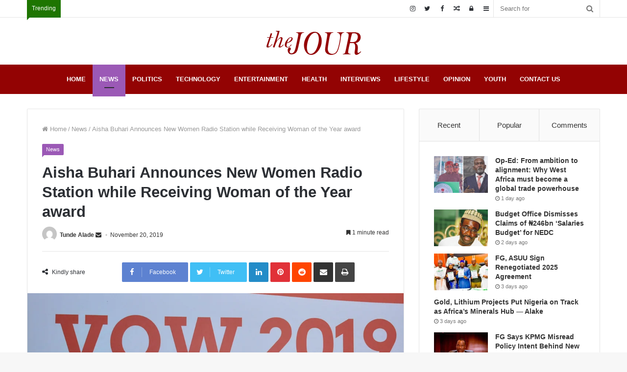

--- FILE ---
content_type: text/html; charset=UTF-8
request_url: https://thejour.com/news/aisha-buhari-announces-new-women-radio-station-while-receiving-woman-of-the-year-award/
body_size: 33389
content:
<!DOCTYPE html><html lang="en-US"><head><script data-no-optimize="1">var litespeed_docref=sessionStorage.getItem("litespeed_docref");litespeed_docref&&(Object.defineProperty(document,"referrer",{get:function(){return litespeed_docref}}),sessionStorage.removeItem("litespeed_docref"));</script> <meta charset="UTF-8" /><link rel="profile" href="http://gmpg.org/xfn/11" /><link rel="pingback" href="https://thejour.com/xmlrpc.php" /> <script type="litespeed/javascript">(()=>{var e={};e.g=function(){if("object"==typeof globalThis)return globalThis;try{return this||new Function("return this")()}catch(e){if("object"==typeof window)return window}}(),function({ampUrl:n,isCustomizePreview:t,isAmpDevMode:r,noampQueryVarName:o,noampQueryVarValue:s,disabledStorageKey:i,mobileUserAgents:a,regexRegex:c}){if("undefined"==typeof sessionStorage)return;const d=new RegExp(c);if(!a.some((e=>{const n=e.match(d);return!(!n||!new RegExp(n[1],n[2]).test(navigator.userAgent))||navigator.userAgent.includes(e)})))return;e.g.addEventListener("DOMContentLiteSpeedLoaded",(()=>{const e=document.getElementById("amp-mobile-version-switcher");if(!e)return;e.hidden=!1;const n=e.querySelector("a[href]");n&&n.addEventListener("click",(()=>{sessionStorage.removeItem(i)}))}));const g=r&&["paired-browsing-non-amp","paired-browsing-amp"].includes(window.name);if(sessionStorage.getItem(i)||t||g)return;const u=new URL(location.href),m=new URL(n);m.hash=u.hash,u.searchParams.has(o)&&s===u.searchParams.get(o)?sessionStorage.setItem(i,"1"):m.href!==u.href&&(window.stop(),location.replace(m.href))}({"ampUrl":"https:\/\/thejour.com\/news\/aisha-buhari-announces-new-women-radio-station-while-receiving-woman-of-the-year-award\/?amp=1","noampQueryVarName":"noamp","noampQueryVarValue":"mobile","disabledStorageKey":"amp_mobile_redirect_disabled","mobileUserAgents":["Mobile","Android","Silk\/","Kindle","BlackBerry","Opera Mini","Opera Mobi"],"regexRegex":"^\\\/((?:.|\\n)+)\\\/([i]*)$","isCustomizePreview":!1,"isAmpDevMode":!1})})()</script> <meta name='robots' content='index, follow, max-image-preview:large, max-snippet:-1, max-video-preview:-1' /><title>Aisha Buhari Announces New Women Radio Station while Receiving Woman of the Year award - The Jour</title><link rel="canonical" href="https://thejour.com/news/aisha-buhari-announces-new-women-radio-station-while-receiving-woman-of-the-year-award/" /><meta property="og:locale" content="en_US" /><meta property="og:type" content="article" /><meta property="og:title" content="Aisha Buhari Announces New Women Radio Station while Receiving Woman of the Year award" /><meta property="og:description" content="First Lady, Federal Republic of Nigeria, Dr. Mrs. Aisha Muhammadu Buhari has been honoured as Woman of the Year 2019 at the 4th Edition of Voice of Women (VOW) Conference on Tuesday 19th November, 2019 at the NAF Conference Center, Abuja. The event was organized by Women Radio in conjunction with the Voice of Women &hellip;" /><meta property="og:url" content="https://thejour.com/news/aisha-buhari-announces-new-women-radio-station-while-receiving-woman-of-the-year-award/" /><meta property="og:site_name" content="The Jour" /><meta property="article:published_time" content="2019-11-20T13:20:37+00:00" /><meta property="article:modified_time" content="2019-11-20T13:23:30+00:00" /><meta property="og:image" content="https://thejour.com/wp-content/uploads/2019/11/DSC_4452.jpg" /><meta property="og:image:width" content="1024" /><meta property="og:image:height" content="732" /><meta property="og:image:type" content="image/jpeg" /><meta name="author" content="Tunde Alade" /><meta name="twitter:card" content="summary_large_image" /><meta name="twitter:creator" content="@thejourmagazine" /><meta name="twitter:site" content="@thejourmagazine" /><meta name="twitter:label1" content="Written by" /><meta name="twitter:data1" content="Tunde Alade" /><meta name="twitter:label2" content="Est. reading time" /><meta name="twitter:data2" content="2 minutes" /> <script type="application/ld+json" class="yoast-schema-graph">{"@context":"https://schema.org","@graph":[{"@type":"Article","@id":"https://thejour.com/news/aisha-buhari-announces-new-women-radio-station-while-receiving-woman-of-the-year-award/#article","isPartOf":{"@id":"https://thejour.com/news/aisha-buhari-announces-new-women-radio-station-while-receiving-woman-of-the-year-award/"},"author":{"name":"Tunde Alade","@id":"https://thejour.com/#/schema/person/039207f09ec10746a60ea0b5c904e4d1"},"headline":"Aisha Buhari Announces New Women Radio Station while Receiving Woman of the Year award","datePublished":"2019-11-20T13:20:37+00:00","dateModified":"2019-11-20T13:23:30+00:00","mainEntityOfPage":{"@id":"https://thejour.com/news/aisha-buhari-announces-new-women-radio-station-while-receiving-woman-of-the-year-award/"},"wordCount":464,"commentCount":0,"publisher":{"@id":"https://thejour.com/#organization"},"image":{"@id":"https://thejour.com/news/aisha-buhari-announces-new-women-radio-station-while-receiving-woman-of-the-year-award/#primaryimage"},"thumbnailUrl":"https://thejour.com/wp-content/uploads/2019/11/DSC_4452.jpg","keywords":["Aisha Buhari","Voice of Women"],"articleSection":["News"],"inLanguage":"en-US","potentialAction":[{"@type":"CommentAction","name":"Comment","target":["https://thejour.com/news/aisha-buhari-announces-new-women-radio-station-while-receiving-woman-of-the-year-award/#respond"]}]},{"@type":"WebPage","@id":"https://thejour.com/news/aisha-buhari-announces-new-women-radio-station-while-receiving-woman-of-the-year-award/","url":"https://thejour.com/news/aisha-buhari-announces-new-women-radio-station-while-receiving-woman-of-the-year-award/","name":"Aisha Buhari Announces New Women Radio Station while Receiving Woman of the Year award - The Jour","isPartOf":{"@id":"https://thejour.com/#website"},"primaryImageOfPage":{"@id":"https://thejour.com/news/aisha-buhari-announces-new-women-radio-station-while-receiving-woman-of-the-year-award/#primaryimage"},"image":{"@id":"https://thejour.com/news/aisha-buhari-announces-new-women-radio-station-while-receiving-woman-of-the-year-award/#primaryimage"},"thumbnailUrl":"https://thejour.com/wp-content/uploads/2019/11/DSC_4452.jpg","datePublished":"2019-11-20T13:20:37+00:00","dateModified":"2019-11-20T13:23:30+00:00","breadcrumb":{"@id":"https://thejour.com/news/aisha-buhari-announces-new-women-radio-station-while-receiving-woman-of-the-year-award/#breadcrumb"},"inLanguage":"en-US","potentialAction":[{"@type":"ReadAction","target":["https://thejour.com/news/aisha-buhari-announces-new-women-radio-station-while-receiving-woman-of-the-year-award/"]}]},{"@type":"ImageObject","inLanguage":"en-US","@id":"https://thejour.com/news/aisha-buhari-announces-new-women-radio-station-while-receiving-woman-of-the-year-award/#primaryimage","url":"https://thejour.com/wp-content/uploads/2019/11/DSC_4452.jpg","contentUrl":"https://thejour.com/wp-content/uploads/2019/11/DSC_4452.jpg","width":1024,"height":732},{"@type":"BreadcrumbList","@id":"https://thejour.com/news/aisha-buhari-announces-new-women-radio-station-while-receiving-woman-of-the-year-award/#breadcrumb","itemListElement":[{"@type":"ListItem","position":1,"name":"Home","item":"https://thejour.com/"},{"@type":"ListItem","position":2,"name":"Aisha Buhari Announces New Women Radio Station while Receiving Woman of the Year award"}]},{"@type":"WebSite","@id":"https://thejour.com/#website","url":"https://thejour.com/","name":"The Jour","description":"Your everyday online journal","publisher":{"@id":"https://thejour.com/#organization"},"potentialAction":[{"@type":"SearchAction","target":{"@type":"EntryPoint","urlTemplate":"https://thejour.com/?s={search_term_string}"},"query-input":{"@type":"PropertyValueSpecification","valueRequired":true,"valueName":"search_term_string"}}],"inLanguage":"en-US"},{"@type":"Organization","@id":"https://thejour.com/#organization","name":"The Jour Magazine","url":"https://thejour.com/","logo":{"@type":"ImageObject","inLanguage":"en-US","@id":"https://thejour.com/#/schema/logo/image/","url":"https://thejour.com/wp-content/uploads/2018/01/logo1.png","contentUrl":"https://thejour.com/wp-content/uploads/2018/01/logo1.png","width":300,"height":90,"caption":"The Jour Magazine"},"image":{"@id":"https://thejour.com/#/schema/logo/image/"},"sameAs":["https://x.com/thejourmagazine"]},{"@type":"Person","@id":"https://thejour.com/#/schema/person/039207f09ec10746a60ea0b5c904e4d1","name":"Tunde Alade","image":{"@type":"ImageObject","inLanguage":"en-US","@id":"https://thejour.com/#/schema/person/image/","url":"https://thejour.com/wp-content/litespeed/avatar/010dbf7514ffef91d0a514da3f2e5264.jpg?ver=1768380192","contentUrl":"https://thejour.com/wp-content/litespeed/avatar/010dbf7514ffef91d0a514da3f2e5264.jpg?ver=1768380192","caption":"Tunde Alade"},"description":"Tunde is a political Enthusiast who loves using technology to impact his immediate community by providing accurate data and news items for the good of the country.","sameAs":["https://thejour.com.ng"],"url":"https://thejour.com/author/TundeAlade/"}]}</script> <link rel="alternate" type="application/rss+xml" title="The Jour &raquo; Feed" href="https://thejour.com/feed/" /><link rel="alternate" type="application/rss+xml" title="The Jour &raquo; Comments Feed" href="https://thejour.com/comments/feed/" /><link rel="alternate" title="oEmbed (JSON)" type="application/json+oembed" href="https://thejour.com/wp-json/oembed/1.0/embed?url=https%3A%2F%2Fthejour.com%2Fnews%2Faisha-buhari-announces-new-women-radio-station-while-receiving-woman-of-the-year-award%2F" /><link rel="alternate" title="oEmbed (XML)" type="text/xml+oembed" href="https://thejour.com/wp-json/oembed/1.0/embed?url=https%3A%2F%2Fthejour.com%2Fnews%2Faisha-buhari-announces-new-women-radio-station-while-receiving-woman-of-the-year-award%2F&#038;format=xml" /><meta name="viewport" content="width=device-width, initial-scale=1.0" /><meta name="theme-color" content="#9b59b6" /><style id='wp-img-auto-sizes-contain-inline-css' type='text/css'>img:is([sizes=auto i],[sizes^="auto," i]){contain-intrinsic-size:3000px 1500px}
/*# sourceURL=wp-img-auto-sizes-contain-inline-css */</style><link data-optimized="2" rel="stylesheet" href="https://thejour.com/wp-content/litespeed/css/28bb46a0953ba66f7e8d5f36ad7424e7.css?ver=f190f" /><link rel="preload" as="image" href="https://thejour.com/wp-content/uploads/2018/01/logo2.png"><link rel="preload" as="image" href="https://thejour.com/wp-content/uploads/2018/01/logo2.png"><link rel="preload" as="image" href="https://thejour.com/wp-content/uploads/2019/11/DSC_4452.jpg"><style id='global-styles-inline-css' type='text/css'>:root{--wp--preset--aspect-ratio--square: 1;--wp--preset--aspect-ratio--4-3: 4/3;--wp--preset--aspect-ratio--3-4: 3/4;--wp--preset--aspect-ratio--3-2: 3/2;--wp--preset--aspect-ratio--2-3: 2/3;--wp--preset--aspect-ratio--16-9: 16/9;--wp--preset--aspect-ratio--9-16: 9/16;--wp--preset--color--black: #000000;--wp--preset--color--cyan-bluish-gray: #abb8c3;--wp--preset--color--white: #ffffff;--wp--preset--color--pale-pink: #f78da7;--wp--preset--color--vivid-red: #cf2e2e;--wp--preset--color--luminous-vivid-orange: #ff6900;--wp--preset--color--luminous-vivid-amber: #fcb900;--wp--preset--color--light-green-cyan: #7bdcb5;--wp--preset--color--vivid-green-cyan: #00d084;--wp--preset--color--pale-cyan-blue: #8ed1fc;--wp--preset--color--vivid-cyan-blue: #0693e3;--wp--preset--color--vivid-purple: #9b51e0;--wp--preset--gradient--vivid-cyan-blue-to-vivid-purple: linear-gradient(135deg,rgb(6,147,227) 0%,rgb(155,81,224) 100%);--wp--preset--gradient--light-green-cyan-to-vivid-green-cyan: linear-gradient(135deg,rgb(122,220,180) 0%,rgb(0,208,130) 100%);--wp--preset--gradient--luminous-vivid-amber-to-luminous-vivid-orange: linear-gradient(135deg,rgb(252,185,0) 0%,rgb(255,105,0) 100%);--wp--preset--gradient--luminous-vivid-orange-to-vivid-red: linear-gradient(135deg,rgb(255,105,0) 0%,rgb(207,46,46) 100%);--wp--preset--gradient--very-light-gray-to-cyan-bluish-gray: linear-gradient(135deg,rgb(238,238,238) 0%,rgb(169,184,195) 100%);--wp--preset--gradient--cool-to-warm-spectrum: linear-gradient(135deg,rgb(74,234,220) 0%,rgb(151,120,209) 20%,rgb(207,42,186) 40%,rgb(238,44,130) 60%,rgb(251,105,98) 80%,rgb(254,248,76) 100%);--wp--preset--gradient--blush-light-purple: linear-gradient(135deg,rgb(255,206,236) 0%,rgb(152,150,240) 100%);--wp--preset--gradient--blush-bordeaux: linear-gradient(135deg,rgb(254,205,165) 0%,rgb(254,45,45) 50%,rgb(107,0,62) 100%);--wp--preset--gradient--luminous-dusk: linear-gradient(135deg,rgb(255,203,112) 0%,rgb(199,81,192) 50%,rgb(65,88,208) 100%);--wp--preset--gradient--pale-ocean: linear-gradient(135deg,rgb(255,245,203) 0%,rgb(182,227,212) 50%,rgb(51,167,181) 100%);--wp--preset--gradient--electric-grass: linear-gradient(135deg,rgb(202,248,128) 0%,rgb(113,206,126) 100%);--wp--preset--gradient--midnight: linear-gradient(135deg,rgb(2,3,129) 0%,rgb(40,116,252) 100%);--wp--preset--font-size--small: 13px;--wp--preset--font-size--medium: 20px;--wp--preset--font-size--large: 36px;--wp--preset--font-size--x-large: 42px;--wp--preset--spacing--20: 0.44rem;--wp--preset--spacing--30: 0.67rem;--wp--preset--spacing--40: 1rem;--wp--preset--spacing--50: 1.5rem;--wp--preset--spacing--60: 2.25rem;--wp--preset--spacing--70: 3.38rem;--wp--preset--spacing--80: 5.06rem;--wp--preset--shadow--natural: 6px 6px 9px rgba(0, 0, 0, 0.2);--wp--preset--shadow--deep: 12px 12px 50px rgba(0, 0, 0, 0.4);--wp--preset--shadow--sharp: 6px 6px 0px rgba(0, 0, 0, 0.2);--wp--preset--shadow--outlined: 6px 6px 0px -3px rgb(255, 255, 255), 6px 6px rgb(0, 0, 0);--wp--preset--shadow--crisp: 6px 6px 0px rgb(0, 0, 0);}:where(.is-layout-flex){gap: 0.5em;}:where(.is-layout-grid){gap: 0.5em;}body .is-layout-flex{display: flex;}.is-layout-flex{flex-wrap: wrap;align-items: center;}.is-layout-flex > :is(*, div){margin: 0;}body .is-layout-grid{display: grid;}.is-layout-grid > :is(*, div){margin: 0;}:where(.wp-block-columns.is-layout-flex){gap: 2em;}:where(.wp-block-columns.is-layout-grid){gap: 2em;}:where(.wp-block-post-template.is-layout-flex){gap: 1.25em;}:where(.wp-block-post-template.is-layout-grid){gap: 1.25em;}.has-black-color{color: var(--wp--preset--color--black) !important;}.has-cyan-bluish-gray-color{color: var(--wp--preset--color--cyan-bluish-gray) !important;}.has-white-color{color: var(--wp--preset--color--white) !important;}.has-pale-pink-color{color: var(--wp--preset--color--pale-pink) !important;}.has-vivid-red-color{color: var(--wp--preset--color--vivid-red) !important;}.has-luminous-vivid-orange-color{color: var(--wp--preset--color--luminous-vivid-orange) !important;}.has-luminous-vivid-amber-color{color: var(--wp--preset--color--luminous-vivid-amber) !important;}.has-light-green-cyan-color{color: var(--wp--preset--color--light-green-cyan) !important;}.has-vivid-green-cyan-color{color: var(--wp--preset--color--vivid-green-cyan) !important;}.has-pale-cyan-blue-color{color: var(--wp--preset--color--pale-cyan-blue) !important;}.has-vivid-cyan-blue-color{color: var(--wp--preset--color--vivid-cyan-blue) !important;}.has-vivid-purple-color{color: var(--wp--preset--color--vivid-purple) !important;}.has-black-background-color{background-color: var(--wp--preset--color--black) !important;}.has-cyan-bluish-gray-background-color{background-color: var(--wp--preset--color--cyan-bluish-gray) !important;}.has-white-background-color{background-color: var(--wp--preset--color--white) !important;}.has-pale-pink-background-color{background-color: var(--wp--preset--color--pale-pink) !important;}.has-vivid-red-background-color{background-color: var(--wp--preset--color--vivid-red) !important;}.has-luminous-vivid-orange-background-color{background-color: var(--wp--preset--color--luminous-vivid-orange) !important;}.has-luminous-vivid-amber-background-color{background-color: var(--wp--preset--color--luminous-vivid-amber) !important;}.has-light-green-cyan-background-color{background-color: var(--wp--preset--color--light-green-cyan) !important;}.has-vivid-green-cyan-background-color{background-color: var(--wp--preset--color--vivid-green-cyan) !important;}.has-pale-cyan-blue-background-color{background-color: var(--wp--preset--color--pale-cyan-blue) !important;}.has-vivid-cyan-blue-background-color{background-color: var(--wp--preset--color--vivid-cyan-blue) !important;}.has-vivid-purple-background-color{background-color: var(--wp--preset--color--vivid-purple) !important;}.has-black-border-color{border-color: var(--wp--preset--color--black) !important;}.has-cyan-bluish-gray-border-color{border-color: var(--wp--preset--color--cyan-bluish-gray) !important;}.has-white-border-color{border-color: var(--wp--preset--color--white) !important;}.has-pale-pink-border-color{border-color: var(--wp--preset--color--pale-pink) !important;}.has-vivid-red-border-color{border-color: var(--wp--preset--color--vivid-red) !important;}.has-luminous-vivid-orange-border-color{border-color: var(--wp--preset--color--luminous-vivid-orange) !important;}.has-luminous-vivid-amber-border-color{border-color: var(--wp--preset--color--luminous-vivid-amber) !important;}.has-light-green-cyan-border-color{border-color: var(--wp--preset--color--light-green-cyan) !important;}.has-vivid-green-cyan-border-color{border-color: var(--wp--preset--color--vivid-green-cyan) !important;}.has-pale-cyan-blue-border-color{border-color: var(--wp--preset--color--pale-cyan-blue) !important;}.has-vivid-cyan-blue-border-color{border-color: var(--wp--preset--color--vivid-cyan-blue) !important;}.has-vivid-purple-border-color{border-color: var(--wp--preset--color--vivid-purple) !important;}.has-vivid-cyan-blue-to-vivid-purple-gradient-background{background: var(--wp--preset--gradient--vivid-cyan-blue-to-vivid-purple) !important;}.has-light-green-cyan-to-vivid-green-cyan-gradient-background{background: var(--wp--preset--gradient--light-green-cyan-to-vivid-green-cyan) !important;}.has-luminous-vivid-amber-to-luminous-vivid-orange-gradient-background{background: var(--wp--preset--gradient--luminous-vivid-amber-to-luminous-vivid-orange) !important;}.has-luminous-vivid-orange-to-vivid-red-gradient-background{background: var(--wp--preset--gradient--luminous-vivid-orange-to-vivid-red) !important;}.has-very-light-gray-to-cyan-bluish-gray-gradient-background{background: var(--wp--preset--gradient--very-light-gray-to-cyan-bluish-gray) !important;}.has-cool-to-warm-spectrum-gradient-background{background: var(--wp--preset--gradient--cool-to-warm-spectrum) !important;}.has-blush-light-purple-gradient-background{background: var(--wp--preset--gradient--blush-light-purple) !important;}.has-blush-bordeaux-gradient-background{background: var(--wp--preset--gradient--blush-bordeaux) !important;}.has-luminous-dusk-gradient-background{background: var(--wp--preset--gradient--luminous-dusk) !important;}.has-pale-ocean-gradient-background{background: var(--wp--preset--gradient--pale-ocean) !important;}.has-electric-grass-gradient-background{background: var(--wp--preset--gradient--electric-grass) !important;}.has-midnight-gradient-background{background: var(--wp--preset--gradient--midnight) !important;}.has-small-font-size{font-size: var(--wp--preset--font-size--small) !important;}.has-medium-font-size{font-size: var(--wp--preset--font-size--medium) !important;}.has-large-font-size{font-size: var(--wp--preset--font-size--large) !important;}.has-x-large-font-size{font-size: var(--wp--preset--font-size--x-large) !important;}
/*# sourceURL=global-styles-inline-css */</style><style id='classic-theme-styles-inline-css' type='text/css'>/*! This file is auto-generated */
.wp-block-button__link{color:#fff;background-color:#32373c;border-radius:9999px;box-shadow:none;text-decoration:none;padding:calc(.667em + 2px) calc(1.333em + 2px);font-size:1.125em}.wp-block-file__button{background:#32373c;color:#fff;text-decoration:none}
/*# sourceURL=/wp-includes/css/classic-themes.min.css */</style><style id='jannah-ilightbox-skin-inline-css' type='text/css'>.logo-text,h1,h2,h3,h4,h5,h6{font-family: 'Trebuchet MS',Helvetica,sans-serif;}#main-nav .main-menu > ul > li > a{font-family: 'Lucida Sans Unicode','Lucida Grande',sans-serif;}blockquote p{font-family: 'Lucida Sans Unicode','Lucida Grande',sans-serif;}body{font-weight: 500;}.entry-header h1.entry-title{font-size: 31px;font-weight: 800;}#the-post .entry-content{font-size: 17px;font-weight: 400;}.brand-title,a:hover,#tie-popup-search-submit,.post-rating .stars-rating-active,ul.components button#search-submit:hover,#logo.text-logo a,#tie-wrapper #top-nav a:hover,#tie-wrapper #top-nav .breaking a:hover,#tie-wrapper #main-nav ul.components a:hover,#theme-header #top-nav ul.components > li > a:hover,#theme-header #top-nav ul.components > li:hover > a,#theme-header #main-nav ul.components > li > a:hover,#theme-header #main-nav ul.components > li:hover > a,#top-nav .top-menu .menu > li.tie-current-menu > a,#tie-wrapper #top-nav .top-menu .menu li:hover > a,#tie-wrapper #top-nav .top-menu .menu a:hover,#tie-wrapper #main-nav .main-menu .mega-menu .post-box-title a:hover,#tie-wrapper #main-nav .main-menu .menu .mega-cat-sub-categories.cats-vertical li:hover a,#tie-wrapper #main-nav .main-menu .menu .mega-cat-sub-categories.cats-vertical li a.is-active,.mag-box .mag-box-options .mag-box-filter-links li > a.active,.mag-box .mag-box-options .mag-box-filter-links li:hover > a.active,.mag-box .mag-box-options .mag-box-filter-links .flexMenu-viewMore > a:hover,.mag-box .mag-box-options .mag-box-filter-links .flexMenu-viewMore:hover > a,.box-dark-skin.mag-box .posts-items > li .post-title a:hover,.dark-skin .mag-box .post-meta .post-rating .stars-rating-active span.fa,.box-dark-skin .post-meta .post-rating .stars-rating-active span.fa,#go-to-content:hover,.comment-list .comment-author .fn,.commentlist .comment-author .fn,blockquote::before,blockquote cite,blockquote.quote-simple p,.multiple-post-pages a:hover,#story-index li .is-current,.mag-box .mag-box-title,.dark-skin .mag-box.mag-box .mag-box-title,.box-dark-skin.mag-box .mag-box-title,.mag-box .mag-box-title a,.dark-skin .mag-box.mag-box .mag-box-title a,.box-dark-skin.mag-box .mag-box-title a,.tabs-menu li.active > a,.tabs-menu li.is-active a,.latest-tweets-widget .twitter-icon-wrap span,.wide-next-prev-slider-wrapper .tie-slider-nav li:hover span,.video-playlist-nav-wrapper .video-playlist-item .video-play-icon,#instagram-link:hover,.review-final-score h3,#mobile-menu-icon:hover .menu-text,.tabs-wrapper .tabs-menu li.active > a,.tabs-wrapper .tabs-menu li.is-active a,.entry a:not(:hover),#footer-widgets-container a:hover,#footer-widgets-container .post-rating .stars-rating-active,#footer-widgets-container .latest-tweets-widget .twitter-icon-wrap span,#site-info a:hover,.spinner-circle:after{color: #9b59b6;}.button,a.button,a.more-link,.entry a.more-link,#tie-wrapper #theme-header .comp-sub-menu .button:hover,#tie-wrapper #theme-header .comp-sub-menu .button.guest-btn:hover,#tie-wrapper #theme-header .comp-sub-menu .button.checkout-button,#tie-wrapper #theme-header #main-nav .comp-sub-menu .button:hover,#tie-wrapper .breaking-news-nav li:hover,.dark-skin a.more-link:not(:hover),input[type='submit'],.post-cat,.digital-rating-static,.tie-slider-nav li > span:hover,.pages-nav .next-prev li.current span,.pages-nav .pages-numbers li.current span,#tie-wrapper .mejs-container .mejs-controls,.spinner > div,#mobile-menu-icon:hover .nav-icon,#mobile-menu-icon:hover .nav-icon:before,#mobile-menu-icon:hover .nav-icon:after,#theme-header #main-nav .main-menu .menu > li.tie-current-menu > a,#theme-header #main-nav .main-menu .menu > li:hover > a,#theme-header #main-nav .main-menu .menu > li > a:hover,#tie-wrapper #main-nav .main-menu ul li .mega-links-head:after,#theme-header #main-nav .menu .mega-cat-sub-categories.cats-horizontal li a.is-active,#theme-header #main-nav .menu .mega-cat-sub-categories.cats-horizontal li a:hover,.main-nav-dark .main-menu .menu > li > a:hover,#mobile-menu-icon:hover .nav-icon,#mobile-menu-icon:hover .nav-icon:before,#mobile-menu-icon:hover .nav-icon:after,.mag-box .mag-box-options .mag-box-filter-links li a:hover,.slider-arrow-nav a:not(.pagination-disabled):hover,.comment-list .reply a:hover,.commentlist .reply a:hover,#reading-position-indicator,.multiple-post-pages > span,#story-index-icon,.posts-list-counter .posts-list-items li:before,.cat-counter span,.digital-rating-static strong,#wp-calendar #today,.basecloud-bg,.basecloud-bg::before,.basecloud-bg::after,.timeline-widget ul li a:hover .date:before,.cat-counter a + span,.video-playlist-nav-wrapper .playlist-title,.review-percentage .review-item span span,.slick-dots li.slick-active button,.slick-dots li button:hover,#footer.dark-skin .tabs-widget .tabs-wrapper .tabs-menu li.is-active a,#footer.dark-skin .tabs-widget .tabs-wrapper .tabs-menu li a:hover,#footer-widgets-container .digital-rating-static strong,#footer-widgets-container .timeline-widget li:hover .date:before,#footer-widgets-container #wp-calendar #today,#footer-widgets-container .basecloud-bg::before,#footer-widgets-container .posts-list-counter .posts-list-items li:before,#footer-widgets-container .cat-counter span,#footer-widgets-container .widget-title:after,#footer-widgets-container .button,#footer-widgets-container a.button,#footer-widgets-container a.more-link,#footer-widgets-container .slider-links a.button,#footer-widgets-container input[type='submit'],#footer-widgets-container .tie-slider-nav li > span:hover,#footer-widgets-container .fullwidth-area .widget_tag_cloud .tagcloud a:hover,.mag-box .mag-box-title:after,.dark-skin .mag-box.mag-box .mag-box-title:after,.box-dark-skin.mag-box .mag-box-title:after,.wide-slider-nav-wrapper .slide:after,.demo_store,.demo #logo:after{background-color: #9b59b6;color: #FFFFFF;}.tie-weather-widget,.side-aside.dark-skin .tabs-widget .tabs-wrapper .tabs-menu li a:hover,.side-aside.dark-skin .tabs-widget .tabs-wrapper .tabs-menu li.is-active a,#footer.dark-skin .tabs-widget .tabs-wrapper .tabs-menu li a:hover,#footer.dark-skin .tabs-widget .tabs-wrapper .tabs-menu li.is-active a{background-color: #9b59b6 !important;color: #FFFFFF;}pre,code,.pages-nav .next-prev li.current span,.pages-nav .pages-numbers li.current span,#tie-wrapper .breaking-news-nav li:hover,#tie-wrapper #theme-header .comp-sub-menu .button:hover,#tie-wrapper #theme-header .comp-sub-menu .button.guest-btn:hover,.multiple-post-pages > span,.post-content-slideshow .tie-slider-nav li span:hover,.latest-tweets-widget .slider-links .tie-slider-nav li span:hover,.dark-skin .latest-tweets-widget .slider-links .tie-slider-nav span:hover,#instagram-link:before,#instagram-link:after,.mag-box .mag-box-options .mag-box-filter-links li a:hover,.mag-box .mag-box-options .slider-arrow-nav a:not(.pagination-disabled):hover,#theme-header #main-nav .menu .mega-cat-sub-categories.cats-horizontal li a.is-active,#theme-header #main-nav .menu .mega-cat-sub-categories.cats-horizontal li a:hover,#footer.dark-skin #instagram-link:before,#footer.dark-skin #instagram-link:after,#footer-widgets-container .tie-slider-nav li > span:hover,#theme-header #main-nav .main-menu .menu > li > .sub-menu,#theme-header #main-nav .main-menu .menu > li > .menu-sub-content{border-color: #9b59b6;}.post-cat:after,#tie-wrapper #top-nav .top-menu .menu li.menu-item-has-children:hover > a:before,.mag-box .mag-box-title:before,.dark-skin .mag-box.mag-box .mag-box-title:before,.box-dark-skin.mag-box .mag-box-title:before{border-top-color: #9b59b6;}#theme-header .main-menu .menu > li.tie-current-menu > a:before,#theme-header #main-nav .main-menu .menu > li > a:hover:before,#theme-header #main-nav .main-menu .menu > li:hover > a:before{border-top-color: #FFFFFF;}#tie-wrapper #top-nav .top-menu .menu li li.menu-item-has-children:hover > a:before{border-left-color: #9b59b6;border-top-color: transparent;}.rtl #tie-wrapper #top-nav .top-menu .menu li li.menu-item-has-children:hover > a:before{border-right-color: #9b59b6;border-top-color: transparent;}#tie-wrapper #main-nav .main-menu .menu > li.tie-current-menu{border-bottom-color: #9b59b6;}#footer-widgets-container{border-top: 8px solid #9b59b6;-webkit-box-shadow: 0 -5px 0 rgba(0,0,0,0.07); -moz-box-shadow: 0 -8px 0 rgba(0,0,0,0.07);box-shadow: 0 -8px 0 rgba(0,0,0,0.07);}::-moz-selection{background-color: #9b59b6;color: #FFFFFF;}::selection{background-color: #9b59b6;color: #FFFFFF;}.digital-rating .pie-svg .circle_bar,#footer-widgets-container .digital-rating .pie-svg .circle_bar{stroke: #9b59b6;}#reading-position-indicator{box-shadow: 0 0 10px rgba( 155,89,182,0.7);}#tie-popup-search-submit:hover,#logo.text-logo a:hover,.entry a:hover,.mag-box .mag-box-title a:hover,.dark-skin .mag-box.mag-box .mag-box-title a:hover,.box-dark-skin.mag-box .mag-box-title a:hover{color: #692784;}.button:hover,a.button:hover,a.more-link:hover,.entry a.more-link:hover,input[type='submit']:hover,.post-cat:hover,#footer-widgets-container .button:hover,#footer-widgets-container a.button:hover,#footer-widgets-container a.more-link:hover,#footer-widgets-container input[type='submit']:hover{background-color: #692784;}.search-in-main-nav.autocomplete-suggestions a.button:hover,#tie-wrapper #theme-header #top-nav .comp-sub-menu .button.checkout-button:hover,#tie-wrapper #theme-header #main-nav .comp-sub-menu .button.checkout-button:hover{background-color: #692784;color: #FFFFFF;}#theme-header #main-nav .comp-sub-menu a.checkout-button:not(:hover),#theme-header #top-nav .comp-sub-menu a.checkout-button:not(:hover),.entry a.button{color: #FFFFFF;}#footer-widgets-container .tie-slider-nav li > span:hover{color: #FFFFFF !important;}.post-cat:hover:after{border-top-color: #692784;}@media (max-width: 1600px){#story-index ul{ background-color: #9b59b6; }#story-index ul li a,#story-index ul li .is-current{ color: #FFFFFF; }}.breaking-title{color: #FFFFFF;}.breaking .breaking-title:before{background-color: #1e7501;}.breaking .breaking-title:after{border-top-color: #1e7501;}#tie-wrapper #main-nav{background-color : #930303;border-width: 0;}#tie-wrapper #main-nav.fixed-nav{background-color : rgba( 147,3,3 ,0.95);}#main-nav .main-menu-wrapper,#tie-wrapper .main-nav-boxed #main-nav .main-menu-wrapper,#tie-wrapper #main-nav .main-menu .menu li > .sub-menu,#tie-wrapper #main-nav .main-menu .menu-sub-content,#tie-wrapper #main-nav .comp-sub-menu,#tie-body .search-in-main-nav.autocomplete-suggestions{background-color: #930303;}#tie-wrapper #main-nav ul.components > li,#tie-wrapper #main-nav .comp-sub-menu,#tie-wrapper #main-nav .comp-sub-menu li,#tie-wrapper #main-nav .main-menu .menu li > .sub-menu > li > a,#tie-wrapper #main-nav .main-menu .menu-sub-content > li > a,#tie-wrapper #main-nav .main-menu li.mega-link-column > ul > li > a,#tie-wrapper #main-nav .main-menu .mega-recent-featured-list a,#tie-wrapper #main-nav .main-menu .mega-cat .mega-cat-more-links > li a,#tie-wrapper #main-nav .main-menu .cats-horizontal li a,#tie-wrapper .main-menu .mega-cat.menu-item-has-children .mega-cat-wrapper{border-color: rgba(255,255,255,0.07);}#tie-wrapper #main-nav .comp-sub-menu .button,#tie-wrapper #main-nav .comp-sub-menu .button.guest-btn,.search-in-main-nav.autocomplete-suggestions{border-color: #750000;}#tie-wrapper #main-nav .comp-sub-menu .button,#tie-wrapper #main-nav .comp-sub-menu .button.guest-btn{background-color: #750000;}#tie-wrapper #theme-header.main-nav-boxed #main-nav:not(.fixed-nav){background-color: transparent;}.main-nav-boxed.main-nav-light #main-nav .main-menu-wrapper{border-width: 0;}.main-nav-boxed.main-nav-below.top-nav-below #main-nav .main-menu-wrapper{border-bottom-width: 1px;}#tie-wrapper #main-nav .menu li.menu-item-has-children > a:before,#tie-wrapper #main-nav .main-menu .mega-menu > a:before{border-top-color: #ffffff;}#tie-wrapper #main-nav .menu li.menu-item-has-children .menu-item-has-children > a:before,#tie-wrapper #main-nav .main-menu .mega-menu .menu-item-has-children > a:before{border-top-color: transparent;border-left-color: #ffffff;}.rtl #tie-wrapper #main-nav .menu li.menu-item-has-children .menu-item-has-children > a:before,.rtl #tie-wrapper #main-nav .main-menu .mega-menu .menu-item-has-children > a:before{border-left-color: transparent;border-right-color: #ffffff;}#tie-wrapper #main-nav .menu > li > a,#tie-wrapper #main-nav .menu-sub-content a,#tie-wrapper #main-nav .comp-sub-menu a:not(:hover),#tie-wrapper #main-nav .dropdown-social-icons li a span,#tie-wrapper #main-nav ul.components a.button:hover,#tie-wrapper #main-nav ul.components > li > a,#tie-wrapper #main-nav .comp-sub-menu .button:hover,.search-in-main-nav.autocomplete-suggestions a:not(.button){color: #ffffff;}#tie-wrapper #main-nav,#tie-wrapper #main-nav input,#tie-wrapper #main-nav ul.components button#search-submit,#tie-wrapper #main-nav ul.components button#search-submit .fa-spinner,#tie-wrapper #main-nav .comp-sub-menu,.search-in-main-nav.autocomplete-suggestions{color: #ffffff;}#tie-wrapper #main-nav input::-moz-placeholder{color: #ffffff;}#tie-wrapper #main-nav input:-moz-placeholder{color: #ffffff;}#tie-wrapper #main-nav input:-ms-input-placeholder{color: #ffffff;}#tie-wrapper #main-nav input::-webkit-input-placeholder{color: #ffffff;}#tie-wrapper #main-nav .main-menu .mega-menu .post-meta,#tie-wrapper #main-nav .main-menu .mega-menu .post-meta a:not(:hover){color: rgba(255,255,255,0.6);}.search-in-main-nav.autocomplete-suggestions .post-meta,.search-in-main-nav.autocomplete-suggestions .post-meta a:not(:hover){color: rgba(255,255,255,0.7);}.tie-cat-123,.tie-cat-item-123 > span{background-color:#e67e22 !important;color:#FFFFFF !important;}.tie-cat-123:after{border-top-color:#e67e22 !important;}.tie-cat-123:hover{background-color:#c86004 !important;}.tie-cat-123:hover:after{border-top-color:#c86004 !important;}.tie-cat-129,.tie-cat-item-129 > span{background-color:#2ecc71 !important;color:#FFFFFF !important;}.tie-cat-129:after{border-top-color:#2ecc71 !important;}.tie-cat-129:hover{background-color:#10ae53 !important;}.tie-cat-129:hover:after{border-top-color:#10ae53 !important;}.tie-cat-133,.tie-cat-item-133 > span{background-color:#9b59b6 !important;color:#FFFFFF !important;}.tie-cat-133:after{border-top-color:#9b59b6 !important;}.tie-cat-133:hover{background-color:#7d3b98 !important;}.tie-cat-133:hover:after{border-top-color:#7d3b98 !important;}.tie-cat-135,.tie-cat-item-135 > span{background-color:#34495e !important;color:#FFFFFF !important;}.tie-cat-135:after{border-top-color:#34495e !important;}.tie-cat-135:hover{background-color:#162b40 !important;}.tie-cat-135:hover:after{border-top-color:#162b40 !important;}.tie-cat-139,.tie-cat-item-139 > span{background-color:#795548 !important;color:#FFFFFF !important;}.tie-cat-139:after{border-top-color:#795548 !important;}.tie-cat-139:hover{background-color:#5b372a !important;}.tie-cat-139:hover:after{border-top-color:#5b372a !important;}.tie-cat-140,.tie-cat-item-140 > span{background-color:#4CAF50 !important;color:#FFFFFF !important;}.tie-cat-140:after{border-top-color:#4CAF50 !important;}.tie-cat-140:hover{background-color:#2e9132 !important;}.tie-cat-140:hover:after{border-top-color:#2e9132 !important;}@media (max-width: 991px){.side-aside.dark-skin{background: #247001;background: -webkit-linear-gradient(135deg,#247001,#66a501 );background:-moz-linear-gradient(135deg,#247001,#66a501 );background:-o-linear-gradient(135deg,#247001,#66a501 );background: linear-gradient(135deg,#247001,#66a501 );}}#mobile-search .search-submit{background-color: #0a0303;color: #FFFFFF;}#mobile-search .search-submit:hover{background-color: #000000;}
/*# sourceURL=jannah-ilightbox-skin-inline-css */</style> <script id="jquery-core-js-extra" type="litespeed/javascript">var tie={"is_rtl":"","ajaxurl":"https://thejour.com/wp-admin/admin-ajax.php","mobile_menu_active":"true","mobile_menu_top":"true","mobile_menu_parent":"true","lightbox_all":"true","lightbox_gallery":"true","lightbox_skin":"dark","lightbox_thumb":"horizontal","lightbox_arrows":"true","is_singular":"1","reading_indicator":"true","sticky_behavior":"default","lazyload":"","select_share":"true","select_share_twitter":"true","select_share_facebook":"true","select_share_linkedin":"true","facebook_app_id":"","twitter_username":"","responsive_tables":"true","is_buddypress_active":"","ajax_loader":"\u003Cdiv class=\"loader-overlay\"\u003E\u003Cdiv class=\"spinner-circle\"\u003E\u003C/div\u003E\u003C/div\u003E","type_to_search":"","ad_blocker_detector":"true","lang_no_results":"Nothing Found"}</script> <script type="litespeed/javascript" data-src="https://thejour.com/wp-includes/js/jquery/jquery.min.js" id="jquery-core-js"></script> <link rel="https://api.w.org/" href="https://thejour.com/wp-json/" /><link rel="alternate" title="JSON" type="application/json" href="https://thejour.com/wp-json/wp/v2/posts/4442" /><link rel="EditURI" type="application/rsd+xml" title="RSD" href="https://thejour.com/xmlrpc.php?rsd" /><meta name="generator" content="WordPress 6.9" /><link rel='shortlink' href='https://thejour.com/?p=4442' /> <script type="litespeed/javascript" data-src="https://pagead2.googlesyndication.com/pagead/js/adsbygoogle.js?client=ca-pub-2107026010242077"
     crossorigin="anonymous"></script><link rel="alternate" type="text/html" media="only screen and (max-width: 640px)" href="https://thejour.com/news/aisha-buhari-announces-new-women-radio-station-while-receiving-woman-of-the-year-award/?amp=1"><style>#amp-mobile-version-switcher{left:0;position:absolute;width:100%;z-index:100}#amp-mobile-version-switcher>a{background-color:#444;border:0;color:#eaeaea;display:block;font-family:-apple-system,BlinkMacSystemFont,Segoe UI,Roboto,Oxygen-Sans,Ubuntu,Cantarell,Helvetica Neue,sans-serif;font-size:16px;font-weight:600;padding:15px 0;text-align:center;-webkit-text-decoration:none;text-decoration:none}#amp-mobile-version-switcher>a:active,#amp-mobile-version-switcher>a:focus,#amp-mobile-version-switcher>a:hover{-webkit-text-decoration:underline;text-decoration:underline}</style><link rel="icon" href="https://thejour.com/wp-content/uploads/2018/01/cropped-Icon-1-32x32.png" sizes="32x32" /><link rel="icon" href="https://thejour.com/wp-content/uploads/2018/01/cropped-Icon-1-192x192.png" sizes="192x192" /><link rel="apple-touch-icon" href="https://thejour.com/wp-content/uploads/2018/01/cropped-Icon-1-180x180.png" /><meta name="msapplication-TileImage" content="https://thejour.com/wp-content/uploads/2018/01/cropped-Icon-1-270x270.png" /><meta name="generator" content="Jannah 1.3.1" /></head><body id="tie-body" class="wp-singular post-template-default single single-post postid-4442 single-format-standard wp-theme-jannah wrapper-has-shadow is-thumb-overlay-disabled is-desktop is-header-layout-2 sidebar-right has-sidebar post-layout-1 narrow-title-narrow-media has-mobile-share"><div class="background-overlay"><div id="tie-container" class="site tie-container"><div id="tie-wrapper"><header id="theme-header" class="header-layout-2 main-nav-light main-nav-below top-nav-active top-nav-light top-nav-above has-custom-sticky-logo"><nav id="top-nav" data-skin="search-in-top-nav live-search-light" class="has-breaking-components has-breaking-news live-search-parent" aria-label="Secondary Navigation"><div class="container"><div class="topbar-wrapper"><div class="tie-alignleft"><div class="breaking controls-is-active"><span class="breaking-title">
<span class="fa fa-bolt" aria-hidden="true"></span>
<span class="breaking-title-text">Trending</span>
</span><ul id="breaking-news-in-header" class="breaking-news" data-type="reveal" data-arrows="true"><li class="news-item">
<a href="https://thejour.com/technology/episode-58-telecoms-whats-in-the-news-today/" title="EPISODE 58: Telecoms: What’s in the News Today">EPISODE 58: Telecoms: What’s in the News Today</a></li><li class="news-item">
<a href="https://thejour.com/technology/ncc-nigerias-telecoms-sector-turned-a-corner-in-2025-as-broadband-speeds-and-investment-improved/" title="NCC: Nigeria’s telecoms sector turned a corner in 2025 as broadband, speeds, and investment improved">NCC: Nigeria’s telecoms sector turned a corner in 2025 as broadband, speeds, and investment improved</a></li><li class="news-item">
<a href="https://thejour.com/technology/the-rising-profile-of-dr-aminu-maida-and-reforms-at-the-ncc/" title="The Rising Profile of Dr. Aminu Maida and Reforms at the NCC">The Rising Profile of Dr. Aminu Maida and Reforms at the NCC</a></li><li class="news-item">
<a href="https://thejour.com/politics/apc-national-secretary-replies-wike-calls-for-ministers-resignation/" title="APC National Secretary Replies Wike, Calls for Minister’s Resignation">APC National Secretary Replies Wike, Calls for Minister’s Resignation</a></li><li class="news-item">
<a href="https://thejour.com/opinion/throwback-aliko-dangote-the-jours-person-of-the-year-2024/" title="Throwback: Aliko Dangote: The Jour’s Person of the Year 2024">Throwback: Aliko Dangote: The Jour’s Person of the Year 2024</a></li><li class="news-item">
<a href="https://thejour.com/politics/tinubu-says-new-tax-acts-proceed-despite-public-concerns/" title="Tinubu Says New Tax Acts Proceed Despite Public Concerns">Tinubu Says New Tax Acts Proceed Despite Public Concerns</a></li><li class="news-item">
<a href="https://thejour.com/politics/zamfara-youth-league-condemns-allegations-against-matawalle-as-indecent-politics/" title="Zamfara Youth League Condemns Allegations Against Matawalle as ‘Indecent Politics’">Zamfara Youth League Condemns Allegations Against Matawalle as ‘Indecent Politics’</a></li><li class="news-item">
<a href="https://thejour.com/politics/reckless-attack-on-matawalle-smacks-of-indecent-politics-the-zamfara-youth-league/" title="Reckless Attack on Matawalle Smacks of Indecent Politics — The Zamfara Youth League">Reckless Attack on Matawalle Smacks of Indecent Politics — The Zamfara Youth League</a></li><li class="news-item">
<a href="https://thejour.com/politics/amac-2026-spotlight-on-grassroots-leadership-ahead-of-upcoming-elections/" title="AMAC 2026: Spotlight on Grassroots Leadership Ahead of Upcoming Elections">AMAC 2026: Spotlight on Grassroots Leadership Ahead of Upcoming Elections</a></li><li class="news-item">
<a href="https://thejour.com/politics/breaking-tinubu-appoints-matawalle-others-to-apc-strategy-conflict-resolution-committee/" title="BREAKING: Tinubu Appoints Matawalle, others to APC Strategy, Conflict Resolution Committee">BREAKING: Tinubu Appoints Matawalle, others to APC Strategy, Conflict Resolution Committee</a></li></ul></div></div><div class="tie-alignright"><ul class="components"><li class="search-bar menu-item custom-menu-link" aria-label="Search"><form method="get" id="search" action="https://thejour.com//">
<input id="search-input" class="is-ajax-search" type="text" name="s" title="Search for" placeholder="Search for" />
<button id="search-submit" type="submit"><span class="fa fa-search" aria-hidden="true"></span></button></form></li><li class="side-aside-nav-icon menu-item custom-menu-link">
<a href="#">
<span class="fa fa-navicon" aria-hidden="true"></span>
<span class="screen-reader-text">Sidebar</span>
</a></li><li class="popup-login-icon menu-item custom-menu-link">
<a href="#" class="lgoin-btn tie-popup-trigger">
<span class="fa fa-lock" aria-hidden="true"></span>
<span class="screen-reader-text">Log in</span>
</a></li><li class="random-post-icon menu-item custom-menu-link">
<a href="/news/aisha-buhari-announces-new-women-radio-station-while-receiving-woman-of-the-year-award/?random-post=1" class="random-post" title="Random Article">
<span class="fa fa-random" aria-hidden="true"></span>
<span class="screen-reader-text">Random Post</span>
</a></li><li class="social-icons-item"><a class="social-link  facebook-social-icon" title="Facebook" rel="nofollow" target="_blank" href="https://web.facebook.com/thejourmagazine/?_rdc=1&#038;_rdr"><span class="fa fa-facebook"></span></a></li><li class="social-icons-item"><a class="social-link  twitter-social-icon" title="Twitter" rel="nofollow" target="_blank" href="https://www.twitter.com/thejournews"><span class="fa fa-twitter"></span></a></li><li class="social-icons-item"><a class="social-link  instagram-social-icon" title="Instagram" rel="nofollow" target="_blank" href="https://www.instagram.com/thejourmagazine"><span class="fa fa-instagram"></span></a></li></ul></div></div></div></nav><div class="container"><div class="tie-row logo-row"><div class="tie-col-md-4 logo-container">
<a href="#" id="mobile-menu-icon">
<span class="nav-icon"></span><span class="menu-text">Menu</span>
</a><div id="logo" style="margin-top: 3px; margin-bottom: 3px;">
<a title="The Jour" href="https://thejour.com/">
<img src="https://thejour.com/wp-content/uploads/2018/01/logo2.png" alt="The Jour" class="logo_normal" width="300" height="90" style="max-height:90px; width: auto;" fetchpriority="high" decoding="sync">
<img src="https://thejour.com/wp-content/uploads/2018/01/logo2.png" alt="The Jour" class="logo_2x" width="300" height="90" style="max-height:90px; width: auto;" fetchpriority="high" decoding="sync">
</a></div></div></div></div><div class="main-nav-wrapper"><nav id="main-nav"  class=" fixed-enabled"  aria-label="Primary Navigation"><div class="container"><div class="main-menu-wrapper"><div id="menu-components-wrap"><div id="sticky-logo">
<a title="The Jour" href="https://thejour.com/">
<img data-lazyloaded="1" src="[data-uri]" width="74" height="75" data-src="https://thejour.com/wp-content/uploads/2018/01/J.png" alt="The Jour" class="logo_normal" style="max-height:49px; width: auto;">
<img data-lazyloaded="1" src="[data-uri]" width="74" height="75" data-src="https://thejour.com/wp-content/uploads/2018/01/J.png" alt="The Jour" class="logo_2x" style="max-height:49px; width: auto;">
</a></div><div class="flex-placeholder"></div><div class="main-menu main-menu-wrap tie-alignleft"><div id="main-nav-menu" class="main-menu"><ul id="menu-tielabs-main-menu" class="menu" role="menubar"><li id="menu-item-973" class="menu-item menu-item-type-custom menu-item-object-custom menu-item-home menu-item-973"><a href="https://thejour.com/">HOME</a></li><li id="menu-item-1023" class="menu-item menu-item-type-taxonomy menu-item-object-category current-post-ancestor current-menu-parent current-post-parent menu-item-1023 tie-current-menu"><a href="https://thejour.com/category/news/">NEWS</a></li><li id="menu-item-1025" class="menu-item menu-item-type-taxonomy menu-item-object-category menu-item-1025"><a href="https://thejour.com/category/politics/">POLITICS</a></li><li id="menu-item-976" class="menu-item menu-item-type-taxonomy menu-item-object-category menu-item-976"><a href="https://thejour.com/category/technology/">TECHNOLOGY</a></li><li id="menu-item-1019" class="menu-item menu-item-type-taxonomy menu-item-object-category menu-item-1019"><a href="https://thejour.com/category/entertainment/">ENTERTAINMENT</a></li><li id="menu-item-1020" class="menu-item menu-item-type-taxonomy menu-item-object-category menu-item-1020"><a href="https://thejour.com/category/health/">HEALTH</a></li><li id="menu-item-1021" class="menu-item menu-item-type-taxonomy menu-item-object-category menu-item-1021"><a href="https://thejour.com/category/interviews/">INTERVIEWS</a></li><li id="menu-item-1022" class="menu-item menu-item-type-taxonomy menu-item-object-category menu-item-1022"><a href="https://thejour.com/category/lifestyle/">LIFESTYLE</a></li><li id="menu-item-1024" class="menu-item menu-item-type-taxonomy menu-item-object-category menu-item-1024"><a href="https://thejour.com/category/opinion/">OPINION</a></li><li id="menu-item-1028" class="menu-item menu-item-type-taxonomy menu-item-object-category menu-item-1028"><a href="https://thejour.com/category/youth/">YOUTH</a></li><li id="menu-item-1036" class="menu-item menu-item-type-custom menu-item-object-custom menu-item-1036"><a href="#">CONTACT US</a></li></ul></div></div></div></div></div></nav></div></header><div id="content" class="site-content container"><div class="tie-row main-content-row"><div class="main-content tie-col-md-8 tie-col-xs-12" role="main"><article id="the-post" class="container-wrapper post-content"><header class="entry-header-outer"><nav id="breadcrumb"><a href="https://thejour.com/"><span class="fa fa-home" aria-hidden="true"></span> Home</a><em class="delimiter">/</em><a href="https://thejour.com/category/news/">News</a><em class="delimiter">/</em><span class="current">Aisha Buhari Announces New Women Radio Station while Receiving Woman of the Year award</span></nav><script type="application/ld+json">{"@context":"http:\/\/schema.org","@type":"BreadcrumbList","@id":"#Breadcrumb","itemListElement":[{"@type":"ListItem","position":1,"item":{"name":"Home","@id":"https:\/\/thejour.com\/"}},{"@type":"ListItem","position":2,"item":{"name":"News","@id":"https:\/\/thejour.com\/category\/news\/"}},{"@type":"ListItem","position":3,"item":{"name":"Aisha Buhari Announces New Women Radio Station while Receiving Woman of the Year award","@id":"https:\/\/thejour.com\/news\/aisha-buhari-announces-new-women-radio-station-while-receiving-woman-of-the-year-award"}}]}</script> <div class="entry-header"><h5 class="post-cat-wrap"><a class="post-cat tie-cat-133" href="https://thejour.com/category/news/">News</a></h5><h1 class="post-title entry-title">Aisha Buhari Announces New Women Radio Station while Receiving Woman of the Year award</h1><div class="post-meta">
<span class="meta-author-avatar">
<a href="https://thejour.com/author/TundeAlade/"><img data-lazyloaded="1" src="[data-uri]" alt='' data-src='https://thejour.com/wp-content/litespeed/avatar/b83c860b07c73ac0abb1932eb90a4399.jpg?ver=1768380383' data-srcset='https://thejour.com/wp-content/litespeed/avatar/159f64473f67c52cc6a2aeece8602ec4.jpg?ver=1768380383 2x' class='avatar avatar-140 photo' height='140' width='140' decoding='async'/>
</a>
</span>
<span class="meta-author meta-item"><a href="https://thejour.com/author/TundeAlade/" class="author-name" title="Tunde Alade">Tunde Alade</a>
</span>
<a href="mailto:info@thejour.com" target="_blank">
<span class="fa fa-envelope" aria-hidden="true"></span>
<span class="screen-reader-text"></span>
</a>
<span class="date meta-item"><span class="fa fa-clock-o" aria-hidden="true"></span> <span>November 20, 2019</span></span><div class="tie-alignright"><span class="meta-reading-time meta-item"><span class="fa fa-bookmark" aria-hidden="true"></span> 1 minute read</span></div><div class="clearfix"></div></div></div></header><div class="post-footer post-footer-on-top"><div class="post-footer-inner"><div class="share-links  share-centered"><div class="share-title">
<span class="fa fa-share-alt" aria-hidden="true"></span>
<span> Kindly share</span></div>
<a href="http://www.facebook.com/sharer.php?u=https://thejour.com/?p=4442" rel="external" target="_blank" class="facebook-share-btn large-share-button"><span class="fa fa-facebook"></span> <span class="social-text">Facebook</span></a><a href="https://twitter.com/intent/tweet?text=Aisha+Buhari+Announces+New+Women+Radio+Station+while+Receiving+Woman+of+the+Year+award&#038;url=https://thejour.com/?p=4442" rel="external" target="_blank" class="twitter-share-btn large-share-button"><span class="fa fa-twitter"></span> <span class="social-text">Twitter</span></a><a href="http://www.linkedin.com/shareArticle?mini=true&#038;url=https://thejour.com/?p=4442&#038;title=Aisha+Buhari+Announces+New+Women+Radio+Station+while+Receiving+Woman+of+the+Year+award" rel="external" target="_blank" class="linkedin-share-btn"><span class="fa fa-linkedin"></span> <span class="screen-reader-text">LinkedIn</span></a><a href="http://pinterest.com/pin/create/button/?url=https://thejour.com/?p=4442&#038;description=Aisha+Buhari+Announces+New+Women+Radio+Station+while+Receiving+Woman+of+the+Year+award&#038;media=https://thejour.com/wp-content/uploads/2019/11/DSC_4452-780x405.jpg" rel="external" target="_blank" class="pinterest-share-btn"><span class="fa fa-pinterest"></span> <span class="screen-reader-text">Pinterest</span></a><a href="http://reddit.com/submit?url=https://thejour.com/?p=4442&#038;title=Aisha+Buhari+Announces+New+Women+Radio+Station+while+Receiving+Woman+of+the+Year+award" rel="external" target="_blank" class="reddit-share-btn"><span class="fa fa-reddit"></span> <span class="screen-reader-text">Reddit</span></a><a href="whatsapp://send?text=Aisha+Buhari+Announces+New+Women+Radio+Station+while+Receiving+Woman+of+the+Year+award - https://thejour.com/?p=4442" rel="external" target="_blank" class="whatsapp-share-btn"><span class="fa fa-whatsapp"></span> <span class="screen-reader-text">WhatsApp</span></a><a href="tg://msg?text=Aisha+Buhari+Announces+New+Women+Radio+Station+while+Receiving+Woman+of+the+Year+award - https://thejour.com/?p=4442" rel="external" target="_blank" class="telegram-share-btn"><span class="fa fa-paper-plane"></span> <span class="screen-reader-text">Telegram</span></a><a href="mailto:?subject=Aisha+Buhari+Announces+New+Women+Radio+Station+while+Receiving+Woman+of+the+Year+award&#038;body=https://thejour.com/?p=4442" rel="external" target="_blank" class="email-share-btn"><span class="fa fa-envelope"></span> <span class="screen-reader-text">Share via Email</span></a><a href="#" rel="external" target="_blank" class="print-share-btn"><span class="fa fa-print"></span> <span class="screen-reader-text">Print</span></a></div></div></div><div class="featured-area"><figure class="single-featured-image"><img width="1024" height="732" src="https://thejour.com/wp-content/uploads/2019/11/DSC_4452.jpg" class="attachment-full size-full wp-post-image" alt="" decoding="sync" fetchpriority="high" srcset="https://thejour.com/wp-content/uploads/2019/11/DSC_4452.jpg 1024w, https://thejour.com/wp-content/uploads/2019/11/DSC_4452-300x214.jpg 300w, https://thejour.com/wp-content/uploads/2019/11/DSC_4452-768x549.jpg 768w" sizes="(max-width: 1024px) 100vw, 1024px"/></figure></div><div class="entry-content entry clearfix"><p>First Lady, Federal Republic of Nigeria, Dr. Mrs. Aisha Muhammadu Buhari has been honoured as Woman of the Year 2019 at the 4th Edition of Voice of Women (VOW) Conference on Tuesday 19th November, 2019 at the NAF Conference Center, Abuja. The event was organized by Women Radio in conjunction with the Voice of Women Foundation.</p><p>In her acceptance speech, Mrs. Buhari said the award will spur her to do more to protect, advocate for and defend Nigerian women and girls at all levels.</p><p>Earlier, while declaring the conference open, Mrs. Buhari noted that Nigerian women are still far from where they want to be, but are also not where they used to be. She informed the conference that, Nigerian women and girls have more access to education opportunities as shown by the increase in enrolments of young girls in schools across the country.</p><p>She drew attention to the rampant cases of abuse especially in institutions of learning as exposed by a recent BBC documentary, and called for a thorough investigation of all reported cases and overhauling of codes of conduct in Nigerian Institutions to accommodate stiffer consequences on offenders.</p><p>She noted the importance of advocacy and commended the founder of Women Radio, Lagos, for giving women a voice, promising to support the advocacy by announcing the establishment of a new women-focused radio station in Abuja that will focus on developmental issues as a whole, the new radio is expected to commence test transmission in a few weeks.</p><p>Convener of VOW 2019 and founder of Women Radio, Toun Okewale-Sonaiya, in her welcome address said the conference has become an annual cornerstone event where key stakeholders congregate to reflect, deliberate and re-strategize a comprehensive action plan to advance the women agenda in Nigeria.</p><p>She noted that 2019 will be remembered “as the year Nigeria women and girls collectively started speaking above whispers challenging the culture of silence and the institutionalized commodification of our body as a means to an end throughout our lives” and hoped that conversations from the event will set the collective agenda for socio-economic and political advancement of Nigerian women moving forward.</p><p>Wife of the Vice President, Mrs. Dolapo Osinbajo in her remarks called on women to elevate their thoughts, words, ideas and actions in order to elevate Nigeria.</p><p>An award was also presented to the Governor of Kwara state Alhaji Adulrahman Abdulrazaq for his support in elevating women in his State.</p><p>The event was attended by wife of the Vice President, wife of the Senate President and wife of the Speaker, House of Representatives. Also at the event were wives of present and former governors.</p><p>Aliyu Abdullahi<br />
Special Assistant to the President on Media and Publicity<br />
Office of the First Lady</p><div class="post-bottom-meta"><div class="post-bottom-meta-title"><span class="fa fa-tags" aria-hidden="true"></span> Tags</div><span class="tagcloud"><a href="https://thejour.com/tag/aisha-buhari/" rel="tag">Aisha Buhari</a> <a href="https://thejour.com/tag/voice-of-women/" rel="tag">Voice of Women</a></span></div></div> <script type="application/ld+json">{"@context":"http:\/\/schema.org","@type":"NewsArticle","dateCreated":"2019-11-20T13:20:37+00:00","datePublished":"2019-11-20T13:20:37+00:00","dateModified":"2019-11-20T13:23:30+00:00","headline":"Aisha Buhari Announces New Women Radio Station while Receiving Woman of the Year award","name":"Aisha Buhari Announces New Women Radio Station while Receiving Woman of the Year award","keywords":"Aisha Buhari,Voice of Women","url":"https:\/\/thejour.com\/news\/aisha-buhari-announces-new-women-radio-station-while-receiving-woman-of-the-year-award\/","description":"First Lady, Federal Republic of Nigeria, Dr. Mrs. Aisha Muhammadu Buhari has been honoured as Woman of the Year 2019 at the 4th Edition of Voice of Women (VOW) Conference on Tuesday 19th November, 201","copyrightYear":"2019","publisher":{"@id":"#Publisher","@type":"Organization","name":"The Jour","logo":{"@type":"ImageObject","url":"https:\/\/thejour.com\/wp-content\/uploads\/2018\/01\/logo2.png"},"sameAs":["https:\/\/web.facebook.com\/thejourmagazine\/?_rdc=1&_rdr","https:\/\/www.twitter.com\/thejournews","https:\/\/www.instagram.com\/thejourmagazine"]},"sourceOrganization":{"@id":"#Publisher"},"copyrightHolder":{"@id":"#Publisher"},"mainEntityOfPage":{"@type":"WebPage","@id":"https:\/\/thejour.com\/news\/aisha-buhari-announces-new-women-radio-station-while-receiving-woman-of-the-year-award\/","breadcrumb":{"@id":"#Breadcrumb"}},"author":{"@type":"Person","name":"Tunde Alade","url":"https:\/\/thejour.com\/author\/TundeAlade\/"},"articleSection":"News","articleBody":"First Lady, Federal Republic of Nigeria, Dr. Mrs. Aisha Muhammadu Buhari has been honoured as Woman of the Year 2019 at the 4th Edition of Voice of Women (VOW) Conference on Tuesday 19th November, 2019 at the NAF Conference Center, Abuja. The event was organized by Women Radio in conjunction with the Voice of Women Foundation.\n\nIn her acceptance speech, Mrs. Buhari said the award will spur her to do more to protect, advocate for and defend Nigerian women and girls at all levels.\n\nEarlier, while declaring the conference open, Mrs. Buhari noted that Nigerian women are still far from where they want to be, but are also not where they used to be. She informed the conference that, Nigerian women and girls have more access to education opportunities as shown by the increase in enrolments of young girls in schools across the country.\n\nShe drew attention to the rampant cases of abuse especially in institutions of learning as exposed by a recent BBC documentary, and called for a thorough investigation of all reported cases and overhauling of codes of conduct in Nigerian Institutions to accommodate stiffer consequences on offenders.\n\nShe noted the importance of advocacy and commended the founder of Women Radio, Lagos, for giving women a voice, promising to support the advocacy by announcing the establishment of a new women-focused radio station in Abuja that will focus on developmental issues as a whole, the new radio is expected to commence test transmission in a few weeks.\n\nConvener of VOW 2019 and founder of Women Radio, Toun Okewale-Sonaiya, in her welcome address said the conference has become an annual cornerstone event where key stakeholders congregate to reflect, deliberate and re-strategize a comprehensive action plan to advance the women agenda in Nigeria.\n\nShe noted that 2019 will be remembered \u201cas the year Nigeria women and girls collectively started speaking above whispers challenging the culture of silence and the institutionalized commodification of our body as a means to an end throughout our lives\u201d and hoped that conversations from the event will set the collective agenda for socio-economic and political advancement of Nigerian women moving forward.\n\nWife of the Vice President, Mrs. Dolapo Osinbajo in her remarks called on women to elevate their thoughts, words, ideas and actions in order to elevate Nigeria.\n\nAn award was also presented to the Governor of Kwara state Alhaji Adulrahman Abdulrazaq for his support in elevating women in his State.\n\nThe event was attended by wife of the Vice President, wife of the Senate President and wife of the Speaker, House of Representatives. Also at the event were wives of present and former governors.\n\nAliyu Abdullahi\nSpecial Assistant to the President on Media and Publicity\nOffice of the First Lady","image":{"@type":"ImageObject","url":"https:\/\/thejour.com\/wp-content\/uploads\/2019\/11\/DSC_4452.jpg","width":1024,"height":732}}</script> <div class="post-footer post-footer-on-bottom"><div class="post-footer-inner"><div class="share-links  share-centered"><div class="share-title">
<span class="fa fa-share-alt" aria-hidden="true"></span>
<span> Kindly share</span></div>
<a href="http://www.facebook.com/sharer.php?u=https://thejour.com/?p=4442" rel="external" target="_blank" class="facebook-share-btn large-share-button"><span class="fa fa-facebook"></span> <span class="social-text">Facebook</span></a><a href="https://twitter.com/intent/tweet?text=Aisha+Buhari+Announces+New+Women+Radio+Station+while+Receiving+Woman+of+the+Year+award&#038;url=https://thejour.com/?p=4442" rel="external" target="_blank" class="twitter-share-btn large-share-button"><span class="fa fa-twitter"></span> <span class="social-text">Twitter</span></a><a href="http://www.linkedin.com/shareArticle?mini=true&#038;url=https://thejour.com/?p=4442&#038;title=Aisha+Buhari+Announces+New+Women+Radio+Station+while+Receiving+Woman+of+the+Year+award" rel="external" target="_blank" class="linkedin-share-btn"><span class="fa fa-linkedin"></span> <span class="screen-reader-text">LinkedIn</span></a><a href="http://reddit.com/submit?url=https://thejour.com/?p=4442&#038;title=Aisha+Buhari+Announces+New+Women+Radio+Station+while+Receiving+Woman+of+the+Year+award" rel="external" target="_blank" class="reddit-share-btn"><span class="fa fa-reddit"></span> <span class="screen-reader-text">Reddit</span></a><a href="whatsapp://send?text=Aisha+Buhari+Announces+New+Women+Radio+Station+while+Receiving+Woman+of+the+Year+award - https://thejour.com/?p=4442" rel="external" target="_blank" class="whatsapp-share-btn"><span class="fa fa-whatsapp"></span> <span class="screen-reader-text">WhatsApp</span></a><a href="tg://msg?text=Aisha+Buhari+Announces+New+Women+Radio+Station+while+Receiving+Woman+of+the+Year+award - https://thejour.com/?p=4442" rel="external" target="_blank" class="telegram-share-btn"><span class="fa fa-paper-plane"></span> <span class="screen-reader-text">Telegram</span></a><a href="mailto:?subject=Aisha+Buhari+Announces+New+Women+Radio+Station+while+Receiving+Woman+of+the+Year+award&#038;body=https://thejour.com/?p=4442" rel="external" target="_blank" class="email-share-btn"><span class="fa fa-envelope"></span> <span class="screen-reader-text">Share via Email</span></a><a href="#" rel="external" target="_blank" class="print-share-btn"><span class="fa fa-print"></span> <span class="screen-reader-text">Print</span></a></div></div></div></article><div class="post-components"><div class="about-author container-wrapper"><div class="author-avatar">
<a href="https://thejour.com/author/TundeAlade/">
<img data-lazyloaded="1" src="[data-uri]" alt='' data-src='https://thejour.com/wp-content/litespeed/avatar/cbeae51016edb75e9f9eca6a2853364c.jpg?ver=1768380383' data-srcset='https://thejour.com/wp-content/litespeed/avatar/482185c1878f3631f29f7cd96c13067e.jpg?ver=1768380383 2x' class='avatar avatar-180 photo' height='180' width='180' decoding='async'/>					</a></div><div class="author-info"><h3 class="author-name"><a href="https://thejour.com/author/TundeAlade/">Tunde Alade</a></h3><div class="author-bio">
Tunde is a political Enthusiast who loves using technology to impact his immediate community by providing accurate data and news items for the good of the country.</div><ul class="social-icons"><li class="social-icons-item">
<a href="https://thejour.com.ng" rel="external" target="_blank" class="social-link url-social-icon">
<span class="fa fa-fa fa-home" aria-hidden="true"></span>
<span class="screen-reader-text">Website</span>
</a></li></ul></div><div class="clearfix"></div></div><div class="prev-next-post-nav container-wrapper media-overlay"><div class="tie-col-xs-6 prev-post">
<a href="https://thejour.com/politics/apc-national-secretary-powerful-blocs-that-are-backing-bulama/" style="background-image: url(https://thejour.com/wp-content/uploads/2019/11/Adobe_Post_20191120_1425330.97152235749223-390x220.png)" class="post-thumb" rel="prev"><div class="post-thumb-overlay">
<span class="icon"></span></div>
</a><a href="https://thejour.com/politics/apc-national-secretary-powerful-blocs-that-are-backing-bulama/" rel="prev"><h3 class="post-title">APC National Secretary: Powerful Blocs That Are Backing Bulama</h3>
</a></div><div class="tie-col-xs-6 next-post">
<a href="https://thejour.com/news/icpcs-revelations-on-corruption-in-civil-service-frightening-bmo/" style="background-image: url(https://thejour.com/wp-content/uploads/2019/11/NCS-390x220.jpeg)" class="post-thumb" rel="next"><div class="post-thumb-overlay">
<span class="icon"></span></div>
</a><a href="https://thejour.com/news/icpcs-revelations-on-corruption-in-civil-service-frightening-bmo/" rel="next"><h3 class="post-title">ICPC's Revelations on Corruption in Civil Service Frightening - BMO</h3>
</a></div></div><div id="related-posts" class="container-wrapper has-extra-post"><div class="mag-box-title"><h3>Related Articles</h3></div><div class="related-posts-list"><div class="related-item tie_standard">
<a href="https://thejour.com/news/budget-office-dismisses-claims-of-%e2%82%a6246bn-salaries-budget-for-nedc/" title="Budget Office Dismisses Claims of ₦246bn ‘Salaries Budget’ for NEDC" class="post-thumb"><div class="post-thumb-overlay">
<span class="icon"></span></div>
<img data-lazyloaded="1" src="[data-uri]" width="390" height="220" data-src="https://thejour.com/wp-content/uploads/2026/01/Tanimu-Yakubu-Kurfi-budget-office-390x220.webp" class="attachment-jannah-image-large size-jannah-image-large wp-post-image" alt="" decoding="async" loading="lazy" /></a><div class="post-meta"><span class="date meta-item"><span class="fa fa-clock-o" aria-hidden="true"></span> <span>2 days ago</span></span><div class="tie-alignright"><span class="meta-views meta-item "><span class="tie-icon-fire" aria-hidden="true"></span> 0 </span></div><div class="clearfix"></div></div><h3 class="post-title"><a href="https://thejour.com/news/budget-office-dismisses-claims-of-%e2%82%a6246bn-salaries-budget-for-nedc/" title="Budget Office Dismisses Claims of ₦246bn ‘Salaries Budget’ for NEDC">Budget Office Dismisses Claims of ₦246bn ‘Salaries Budget’ for NEDC</a></h3></div><div class="related-item tie_standard"><div class="post-meta"><span class="date meta-item"><span class="fa fa-clock-o" aria-hidden="true"></span> <span>3 days ago</span></span><div class="tie-alignright"><span class="meta-views meta-item "><span class="tie-icon-fire" aria-hidden="true"></span> 0 </span></div><div class="clearfix"></div></div><h3 class="post-title"><a href="https://thejour.com/news/gold-lithium-projects-put-nigeria-on-track-as-africas-minerals-hub-alake/" title="Gold, Lithium Projects Put Nigeria on Track as Africa’s Minerals Hub — Alake">Gold, Lithium Projects Put Nigeria on Track as Africa’s Minerals Hub — Alake</a></h3></div><div class="related-item tie_standard">
<a href="https://thejour.com/news/fg-says-kpmg-misread-policy-intent-behind-new-tax-laws/" title="FG Says KPMG Misread Policy Intent Behind New Tax Laws" class="post-thumb"><div class="post-thumb-overlay">
<span class="icon"></span></div>
<img data-lazyloaded="1" src="[data-uri]" width="390" height="220" data-src="https://thejour.com/wp-content/uploads/2026/01/Taiwo-Oyedele-390x220.webp" class="attachment-jannah-image-large size-jannah-image-large wp-post-image" alt="" decoding="async" loading="lazy" /></a><div class="post-meta"><span class="date meta-item"><span class="fa fa-clock-o" aria-hidden="true"></span> <span>1 week ago</span></span><div class="tie-alignright"><span class="meta-views meta-item "><span class="tie-icon-fire" aria-hidden="true"></span> 0 </span></div><div class="clearfix"></div></div><h3 class="post-title"><a href="https://thejour.com/news/fg-says-kpmg-misread-policy-intent-behind-new-tax-laws/" title="FG Says KPMG Misread Policy Intent Behind New Tax Laws">FG Says KPMG Misread Policy Intent Behind New Tax Laws</a></h3></div><div class="related-item tie_standard">
<a href="https://thejour.com/news/ncc-cbn-set-to-roll-out-refund-framework-for-failed-airtime-and-data-transactions/" title="NCC, CBN Set to Roll Out Refund Framework for Failed Airtime and Data Transactions" class="post-thumb"><div class="post-thumb-overlay">
<span class="icon"></span></div>
<img data-lazyloaded="1" src="[data-uri]" width="390" height="220" data-src="https://thejour.com/wp-content/uploads/2026/01/NCC_CBN-390x220.jpg" class="attachment-jannah-image-large size-jannah-image-large wp-post-image" alt="" decoding="async" loading="lazy" /></a><div class="post-meta"><span class="date meta-item"><span class="fa fa-clock-o" aria-hidden="true"></span> <span>1 week ago</span></span><div class="tie-alignright"><span class="meta-views meta-item "><span class="tie-icon-fire" aria-hidden="true"></span> 0 </span></div><div class="clearfix"></div></div><h3 class="post-title"><a href="https://thejour.com/news/ncc-cbn-set-to-roll-out-refund-framework-for-failed-airtime-and-data-transactions/" title="NCC, CBN Set to Roll Out Refund Framework for Failed Airtime and Data Transactions">NCC, CBN Set to Roll Out Refund Framework for Failed Airtime and Data Transactions</a></h3></div></div></div></div></div><div id="check-also-box" class="container-wrapper check-also-right"><div class="widget-title"><h4>Check Also</h4>
<a href="#" id="check-also-close">
<span class="tie-icon-cross" aria-hidden="true"></span>
<span class="screen-reader-text">Close</span>
</a></div><div class="widget posts-list-big-first"><ul class="posts-list-items"><li class="widget-post-list"><div class="post-widget-thumbnail">
<a class="post-thumb" href="https://thejour.com/news/2019-general-elections-largely-peaceful-few-incidences-of-violence-commendable-voter-turnout/" title="2019 GENERAL ELECTIONS: Largely Peaceful, Few Incidences of Violence, Commendable Voter Turnout"><div class="post-thumb-overlay">
<span class="icon"></span></div>
</a>
<a href="https://thejour.com/news/2019-general-elections-largely-peaceful-few-incidences-of-violence-commendable-voter-turnout/" title="2019 GENERAL ELECTIONS: Largely Peaceful, Few Incidences of Violence, Commendable Voter Turnout" class="post-thumb"><div class="post-thumb-overlay">
<span class="icon"></span></div>
<img data-lazyloaded="1" src="[data-uri]" width="390" height="220" data-src="https://thejour.com/wp-content/uploads/2019/02/IMG-20190224-WA0006-390x220.jpg" class="attachment-jannah-image-large size-jannah-image-large wp-post-image" alt="" decoding="async" loading="lazy" data-srcset="https://thejour.com/wp-content/uploads/2019/02/IMG-20190224-WA0006-390x220.jpg 390w, https://thejour.com/wp-content/uploads/2019/02/IMG-20190224-WA0006-720x405.jpg 720w" data-sizes="auto, (max-width: 390px) 100vw, 390px" /></a></div><div class="post-widget-body"><h3 class="post-title"><a href="https://thejour.com/news/2019-general-elections-largely-peaceful-few-incidences-of-violence-commendable-voter-turnout/" title="2019 GENERAL ELECTIONS: Largely Peaceful, Few Incidences of Violence, Commendable Voter Turnout">2019 GENERAL ELECTIONS: Largely Peaceful, Few Incidences of Violence, Commendable Voter Turnout</a></h3><div class="post-meta">
<span class="date meta-item"><span class="fa fa-clock-o" aria-hidden="true"></span> <span>February 25, 2019</span></span></div></div></li></ul></div></div><aside class="sidebar tie-col-md-4 tie-col-xs-12 normal-side is-sticky" aria-label="Primary Sidebar"><div class="theiaStickySidebar"><div class="container-wrapper tabs-container-wrapper"><div class="widget tabs-widget"><div class="widget-container"><div class="tabs-widget"><div class="tabs-wrapper"><ul class="tabs-menu"><li><a href="#widget_tabs-1-recent">Recent</a></li><li><a href="#widget_tabs-1-popular">Popular</a></li><li><a href="#widget_tabs-1-comments">Comments</a></li></ul><div id="widget_tabs-1-recent" class="tab-content tab-content-recent"><ul class="tab-content-elements"><li class="widget-post-list tie_standard"><div class="post-widget-thumbnail">
<a class="post-thumb" href="https://thejour.com/opinion/op-ed-from-ambition-to-alignment-why-west-africa-must-become-a-global-trade-powerhouse/" title="Op-Ed: From ambition to alignment: Why West Africa must become a global trade powerhouse"><div class="post-thumb-overlay">
<span class="icon"></span></div>
</a>
<a href="https://thejour.com/opinion/op-ed-from-ambition-to-alignment-why-west-africa-must-become-a-global-trade-powerhouse/" title="Op-Ed: From ambition to alignment: Why West Africa must become a global trade powerhouse" class="post-thumb"><div class="post-thumb-overlay">
<span class="icon"></span></div>
<img data-lazyloaded="1" src="[data-uri]" width="220" height="150" data-src="https://thejour.com/wp-content/uploads/2026/01/Tinubu-Tuggar-220x150.png" class="attachment-jannah-image-small size-jannah-image-small wp-post-image" alt="" decoding="async" loading="lazy" /></a></div><div class="post-widget-body"><h3 class="post-title"><a href="https://thejour.com/opinion/op-ed-from-ambition-to-alignment-why-west-africa-must-become-a-global-trade-powerhouse/" title="Op-Ed: From ambition to alignment: Why West Africa must become a global trade powerhouse">Op-Ed: From ambition to alignment: Why West Africa must become a global trade powerhouse</a></h3><div class="post-meta">
<span class="date meta-item"><span class="fa fa-clock-o" aria-hidden="true"></span> <span>1 day ago</span></span></div></div></li><li class="widget-post-list tie_standard"><div class="post-widget-thumbnail">
<a class="post-thumb" href="https://thejour.com/news/budget-office-dismisses-claims-of-%e2%82%a6246bn-salaries-budget-for-nedc/" title="Budget Office Dismisses Claims of ₦246bn ‘Salaries Budget’ for NEDC"><div class="post-thumb-overlay">
<span class="icon"></span></div>
</a>
<a href="https://thejour.com/news/budget-office-dismisses-claims-of-%e2%82%a6246bn-salaries-budget-for-nedc/" title="Budget Office Dismisses Claims of ₦246bn ‘Salaries Budget’ for NEDC" class="post-thumb"><div class="post-thumb-overlay">
<span class="icon"></span></div>
<img data-lazyloaded="1" src="[data-uri]" width="220" height="150" data-src="https://thejour.com/wp-content/uploads/2026/01/Tanimu-Yakubu-Kurfi-budget-office-220x150.webp" class="attachment-jannah-image-small size-jannah-image-small wp-post-image" alt="" decoding="async" loading="lazy" /></a></div><div class="post-widget-body"><h3 class="post-title"><a href="https://thejour.com/news/budget-office-dismisses-claims-of-%e2%82%a6246bn-salaries-budget-for-nedc/" title="Budget Office Dismisses Claims of ₦246bn ‘Salaries Budget’ for NEDC">Budget Office Dismisses Claims of ₦246bn ‘Salaries Budget’ for NEDC</a></h3><div class="post-meta">
<span class="date meta-item"><span class="fa fa-clock-o" aria-hidden="true"></span> <span>2 days ago</span></span></div></div></li><li class="widget-post-list tie_standard"><div class="post-widget-thumbnail">
<a class="post-thumb" href="https://thejour.com/education/fg-asuu-sign-renegotiated-2025-agreement/" title="FG, ASUU Sign Renegotiated 2025 Agreement"><div class="post-thumb-overlay">
<span class="icon"></span></div>
</a>
<a href="https://thejour.com/education/fg-asuu-sign-renegotiated-2025-agreement/" title="FG, ASUU Sign Renegotiated 2025 Agreement" class="post-thumb"><div class="post-thumb-overlay">
<span class="icon"></span></div>
<img data-lazyloaded="1" src="[data-uri]" width="220" height="150" data-src="https://thejour.com/wp-content/uploads/2026/01/FG-ASUU-Seal-Landmark-2025-Agreement-220x150.jpg" class="attachment-jannah-image-small size-jannah-image-small wp-post-image" alt="" decoding="async" loading="lazy" /></a></div><div class="post-widget-body"><h3 class="post-title"><a href="https://thejour.com/education/fg-asuu-sign-renegotiated-2025-agreement/" title="FG, ASUU Sign Renegotiated 2025 Agreement">FG, ASUU Sign Renegotiated 2025 Agreement</a></h3><div class="post-meta">
<span class="date meta-item"><span class="fa fa-clock-o" aria-hidden="true"></span> <span>3 days ago</span></span></div></div></li><li class="widget-post-list tie_standard"><div class="post-widget-body no-small-thumbs"><h3 class="post-title"><a href="https://thejour.com/news/gold-lithium-projects-put-nigeria-on-track-as-africas-minerals-hub-alake/" title="Gold, Lithium Projects Put Nigeria on Track as Africa’s Minerals Hub — Alake">Gold, Lithium Projects Put Nigeria on Track as Africa’s Minerals Hub — Alake</a></h3><div class="post-meta">
<span class="date meta-item"><span class="fa fa-clock-o" aria-hidden="true"></span> <span>3 days ago</span></span></div></div></li><li class="widget-post-list tie_standard"><div class="post-widget-thumbnail">
<a class="post-thumb" href="https://thejour.com/news/fg-says-kpmg-misread-policy-intent-behind-new-tax-laws/" title="FG Says KPMG Misread Policy Intent Behind New Tax Laws"><div class="post-thumb-overlay">
<span class="icon"></span></div>
</a>
<a href="https://thejour.com/news/fg-says-kpmg-misread-policy-intent-behind-new-tax-laws/" title="FG Says KPMG Misread Policy Intent Behind New Tax Laws" class="post-thumb"><div class="post-thumb-overlay">
<span class="icon"></span></div>
<img data-lazyloaded="1" src="[data-uri]" width="220" height="150" data-src="https://thejour.com/wp-content/uploads/2026/01/Taiwo-Oyedele-220x150.webp" class="attachment-jannah-image-small size-jannah-image-small wp-post-image" alt="" decoding="async" loading="lazy" /></a></div><div class="post-widget-body"><h3 class="post-title"><a href="https://thejour.com/news/fg-says-kpmg-misread-policy-intent-behind-new-tax-laws/" title="FG Says KPMG Misread Policy Intent Behind New Tax Laws">FG Says KPMG Misread Policy Intent Behind New Tax Laws</a></h3><div class="post-meta">
<span class="date meta-item"><span class="fa fa-clock-o" aria-hidden="true"></span> <span>1 week ago</span></span></div></div></li></ul></div><div id="widget_tabs-1-popular" class="tab-content tab-content-popular"><ul class="tab-content-elements"><li class="widget-post-list tie_standard"><div class="post-widget-thumbnail">
<a class="post-thumb" href="https://thejour.com/opinion/op-ed-from-ambition-to-alignment-why-west-africa-must-become-a-global-trade-powerhouse/" title="Op-Ed: From ambition to alignment: Why West Africa must become a global trade powerhouse"><div class="post-thumb-overlay">
<span class="icon"></span></div>
</a>
<a href="https://thejour.com/opinion/op-ed-from-ambition-to-alignment-why-west-africa-must-become-a-global-trade-powerhouse/" title="Op-Ed: From ambition to alignment: Why West Africa must become a global trade powerhouse" class="post-thumb"><div class="post-thumb-overlay">
<span class="icon"></span></div>
<img data-lazyloaded="1" src="[data-uri]" width="220" height="150" data-src="https://thejour.com/wp-content/uploads/2026/01/Tinubu-Tuggar-220x150.png" class="attachment-jannah-image-small size-jannah-image-small wp-post-image" alt="" decoding="async" loading="lazy" /></a></div><div class="post-widget-body"><h3 class="post-title"><a href="https://thejour.com/opinion/op-ed-from-ambition-to-alignment-why-west-africa-must-become-a-global-trade-powerhouse/" title="Op-Ed: From ambition to alignment: Why West Africa must become a global trade powerhouse">Op-Ed: From ambition to alignment: Why West Africa must become a global trade powerhouse</a></h3><div class="post-meta">
<span class="date meta-item"><span class="fa fa-clock-o" aria-hidden="true"></span> <span>1 day ago</span></span></div></div></li><li class="widget-post-list tie_standard"><div class="post-widget-thumbnail">
<a class="post-thumb" href="https://thejour.com/news/budget-office-dismisses-claims-of-%e2%82%a6246bn-salaries-budget-for-nedc/" title="Budget Office Dismisses Claims of ₦246bn ‘Salaries Budget’ for NEDC"><div class="post-thumb-overlay">
<span class="icon"></span></div>
</a>
<a href="https://thejour.com/news/budget-office-dismisses-claims-of-%e2%82%a6246bn-salaries-budget-for-nedc/" title="Budget Office Dismisses Claims of ₦246bn ‘Salaries Budget’ for NEDC" class="post-thumb"><div class="post-thumb-overlay">
<span class="icon"></span></div>
<img data-lazyloaded="1" src="[data-uri]" width="220" height="150" data-src="https://thejour.com/wp-content/uploads/2026/01/Tanimu-Yakubu-Kurfi-budget-office-220x150.webp" class="attachment-jannah-image-small size-jannah-image-small wp-post-image" alt="" decoding="async" loading="lazy" /></a></div><div class="post-widget-body"><h3 class="post-title"><a href="https://thejour.com/news/budget-office-dismisses-claims-of-%e2%82%a6246bn-salaries-budget-for-nedc/" title="Budget Office Dismisses Claims of ₦246bn ‘Salaries Budget’ for NEDC">Budget Office Dismisses Claims of ₦246bn ‘Salaries Budget’ for NEDC</a></h3><div class="post-meta">
<span class="date meta-item"><span class="fa fa-clock-o" aria-hidden="true"></span> <span>2 days ago</span></span></div></div></li><li class="widget-post-list tie_standard"><div class="post-widget-thumbnail">
<a class="post-thumb" href="https://thejour.com/education/fg-asuu-sign-renegotiated-2025-agreement/" title="FG, ASUU Sign Renegotiated 2025 Agreement"><div class="post-thumb-overlay">
<span class="icon"></span></div>
</a>
<a href="https://thejour.com/education/fg-asuu-sign-renegotiated-2025-agreement/" title="FG, ASUU Sign Renegotiated 2025 Agreement" class="post-thumb"><div class="post-thumb-overlay">
<span class="icon"></span></div>
<img data-lazyloaded="1" src="[data-uri]" width="220" height="150" data-src="https://thejour.com/wp-content/uploads/2026/01/FG-ASUU-Seal-Landmark-2025-Agreement-220x150.jpg" class="attachment-jannah-image-small size-jannah-image-small wp-post-image" alt="" decoding="async" loading="lazy" /></a></div><div class="post-widget-body"><h3 class="post-title"><a href="https://thejour.com/education/fg-asuu-sign-renegotiated-2025-agreement/" title="FG, ASUU Sign Renegotiated 2025 Agreement">FG, ASUU Sign Renegotiated 2025 Agreement</a></h3><div class="post-meta">
<span class="date meta-item"><span class="fa fa-clock-o" aria-hidden="true"></span> <span>3 days ago</span></span></div></div></li><li class="widget-post-list tie_standard"><div class="post-widget-body no-small-thumbs"><h3 class="post-title"><a href="https://thejour.com/news/gold-lithium-projects-put-nigeria-on-track-as-africas-minerals-hub-alake/" title="Gold, Lithium Projects Put Nigeria on Track as Africa’s Minerals Hub — Alake">Gold, Lithium Projects Put Nigeria on Track as Africa’s Minerals Hub — Alake</a></h3><div class="post-meta">
<span class="date meta-item"><span class="fa fa-clock-o" aria-hidden="true"></span> <span>3 days ago</span></span></div></div></li><li class="widget-post-list tie_standard"><div class="post-widget-thumbnail">
<a class="post-thumb" href="https://thejour.com/news/fg-says-kpmg-misread-policy-intent-behind-new-tax-laws/" title="FG Says KPMG Misread Policy Intent Behind New Tax Laws"><div class="post-thumb-overlay">
<span class="icon"></span></div>
</a>
<a href="https://thejour.com/news/fg-says-kpmg-misread-policy-intent-behind-new-tax-laws/" title="FG Says KPMG Misread Policy Intent Behind New Tax Laws" class="post-thumb"><div class="post-thumb-overlay">
<span class="icon"></span></div>
<img data-lazyloaded="1" src="[data-uri]" width="220" height="150" data-src="https://thejour.com/wp-content/uploads/2026/01/Taiwo-Oyedele-220x150.webp" class="attachment-jannah-image-small size-jannah-image-small wp-post-image" alt="" decoding="async" loading="lazy" /></a></div><div class="post-widget-body"><h3 class="post-title"><a href="https://thejour.com/news/fg-says-kpmg-misread-policy-intent-behind-new-tax-laws/" title="FG Says KPMG Misread Policy Intent Behind New Tax Laws">FG Says KPMG Misread Policy Intent Behind New Tax Laws</a></h3><div class="post-meta">
<span class="date meta-item"><span class="fa fa-clock-o" aria-hidden="true"></span> <span>1 week ago</span></span></div></div></li></ul></div><div id="widget_tabs-1-comments" class="tab-content tab-content-comments"><ul class="tab-content-elements"></ul></div></div></div></div></div></div><div class="widget social-icons-widget widget-content-only"><ul class="solid-social-icons is-centered"><li class="social-icons-item"><a class="social-link  facebook-social-icon" title="Facebook" rel="nofollow" target="_blank" href="https://web.facebook.com/thejourmagazine/?_rdc=1&#038;_rdr"><span class="fa fa-facebook"></span></a></li><li class="social-icons-item"><a class="social-link  twitter-social-icon" title="Twitter" rel="nofollow" target="_blank" href="https://www.twitter.com/thejournews"><span class="fa fa-twitter"></span></a></li><li class="social-icons-item"><a class="social-link  instagram-social-icon" title="Instagram" rel="nofollow" target="_blank" href="https://www.instagram.com/thejourmagazine"><span class="fa fa-instagram"></span></a></li></ul><div class="clearfix"></div></div><div id="posts-list-widget-2" class="container-wrapper widget posts-list"><div class="widget-title"><h4>Last Modified</h4><span class="widget-title-icon fa"></span></div><div class="posts-list-half-posts"><ul class="posts-list-items"><li class="widget-post-list tie_standard"><div class="post-widget-thumbnail">
<a class="post-thumb" href="https://thejour.com/opinion/op-ed-from-ambition-to-alignment-why-west-africa-must-become-a-global-trade-powerhouse/" title="Op-Ed: From ambition to alignment: Why West Africa must become a global trade powerhouse"><div class="post-thumb-overlay">
<span class="icon"></span></div>
</a>
<a href="https://thejour.com/opinion/op-ed-from-ambition-to-alignment-why-west-africa-must-become-a-global-trade-powerhouse/" title="Op-Ed: From ambition to alignment: Why West Africa must become a global trade powerhouse" class="post-thumb"><div class="post-thumb-overlay">
<span class="icon"></span></div>
<img data-lazyloaded="1" src="[data-uri]" width="390" height="220" data-src="https://thejour.com/wp-content/uploads/2026/01/Tinubu-Tuggar-390x220.png" class="attachment-jannah-image-large size-jannah-image-large wp-post-image" alt="" decoding="async" loading="lazy" /></a></div><div class="post-widget-body"><h3 class="post-title"><a href="https://thejour.com/opinion/op-ed-from-ambition-to-alignment-why-west-africa-must-become-a-global-trade-powerhouse/" title="Op-Ed: From ambition to alignment: Why West Africa must become a global trade powerhouse">Op-Ed: From ambition to alignment: Why West Africa must become a global trade powerhouse</a></h3><div class="post-meta">
<span class="date meta-item"><span class="fa fa-clock-o" aria-hidden="true"></span> <span>1 day ago</span></span></div></div></li><li class="widget-post-list tie_standard"><div class="post-widget-thumbnail">
<a class="post-thumb" href="https://thejour.com/news/budget-office-dismisses-claims-of-%e2%82%a6246bn-salaries-budget-for-nedc/" title="Budget Office Dismisses Claims of ₦246bn ‘Salaries Budget’ for NEDC"><div class="post-thumb-overlay">
<span class="icon"></span></div>
</a>
<a href="https://thejour.com/news/budget-office-dismisses-claims-of-%e2%82%a6246bn-salaries-budget-for-nedc/" title="Budget Office Dismisses Claims of ₦246bn ‘Salaries Budget’ for NEDC" class="post-thumb"><div class="post-thumb-overlay">
<span class="icon"></span></div>
<img data-lazyloaded="1" src="[data-uri]" width="390" height="220" data-src="https://thejour.com/wp-content/uploads/2026/01/Tanimu-Yakubu-Kurfi-budget-office-390x220.webp" class="attachment-jannah-image-large size-jannah-image-large wp-post-image" alt="" decoding="async" loading="lazy" /></a></div><div class="post-widget-body"><h3 class="post-title"><a href="https://thejour.com/news/budget-office-dismisses-claims-of-%e2%82%a6246bn-salaries-budget-for-nedc/" title="Budget Office Dismisses Claims of ₦246bn ‘Salaries Budget’ for NEDC">Budget Office Dismisses Claims of ₦246bn ‘Salaries Budget’ for NEDC</a></h3><div class="post-meta">
<span class="date meta-item"><span class="fa fa-clock-o" aria-hidden="true"></span> <span>2 days ago</span></span></div></div></li><li class="widget-post-list tie_standard"><div class="post-widget-thumbnail">
<a class="post-thumb" href="https://thejour.com/education/fg-asuu-sign-renegotiated-2025-agreement/" title="FG, ASUU Sign Renegotiated 2025 Agreement"><div class="post-thumb-overlay">
<span class="icon"></span></div>
</a>
<a href="https://thejour.com/education/fg-asuu-sign-renegotiated-2025-agreement/" title="FG, ASUU Sign Renegotiated 2025 Agreement" class="post-thumb"><div class="post-thumb-overlay">
<span class="icon"></span></div>
<img data-lazyloaded="1" src="[data-uri]" width="390" height="220" data-src="https://thejour.com/wp-content/uploads/2026/01/FG-ASUU-Seal-Landmark-2025-Agreement-390x220.jpg" class="attachment-jannah-image-large size-jannah-image-large wp-post-image" alt="" decoding="async" loading="lazy" /></a></div><div class="post-widget-body"><h3 class="post-title"><a href="https://thejour.com/education/fg-asuu-sign-renegotiated-2025-agreement/" title="FG, ASUU Sign Renegotiated 2025 Agreement">FG, ASUU Sign Renegotiated 2025 Agreement</a></h3><div class="post-meta">
<span class="date meta-item"><span class="fa fa-clock-o" aria-hidden="true"></span> <span>3 days ago</span></span></div></div></li><li class="widget-post-list tie_standard"><div class="post-widget-body no-small-thumbs"><h3 class="post-title"><a href="https://thejour.com/news/gold-lithium-projects-put-nigeria-on-track-as-africas-minerals-hub-alake/" title="Gold, Lithium Projects Put Nigeria on Track as Africa’s Minerals Hub — Alake">Gold, Lithium Projects Put Nigeria on Track as Africa’s Minerals Hub — Alake</a></h3><div class="post-meta">
<span class="date meta-item"><span class="fa fa-clock-o" aria-hidden="true"></span> <span>3 days ago</span></span></div></div></li></ul></div></div><div id="posts-list-widget-3" class="container-wrapper widget posts-list"><div class="widget-title"><h4>Popular Posts</h4><span class="widget-title-icon fa"></span></div><div class="posts-list-counter"><ul class="posts-list-items"><li class="widget-post-list tie_standard"><div class="post-widget-thumbnail">
<a class="post-thumb" href="https://thejour.com/opinion/op-ed-from-ambition-to-alignment-why-west-africa-must-become-a-global-trade-powerhouse/" title="Op-Ed: From ambition to alignment: Why West Africa must become a global trade powerhouse"><div class="post-thumb-overlay">
<span class="icon"></span></div>
</a>
<a href="https://thejour.com/opinion/op-ed-from-ambition-to-alignment-why-west-africa-must-become-a-global-trade-powerhouse/" title="Op-Ed: From ambition to alignment: Why West Africa must become a global trade powerhouse" class="post-thumb"><div class="post-thumb-overlay">
<span class="icon"></span></div>
<img data-lazyloaded="1" src="[data-uri]" width="220" height="150" data-src="https://thejour.com/wp-content/uploads/2026/01/Tinubu-Tuggar-220x150.png" class="attachment-jannah-image-small size-jannah-image-small wp-post-image" alt="" decoding="async" loading="lazy" /></a></div><div class="post-widget-body"><h3 class="post-title"><a href="https://thejour.com/opinion/op-ed-from-ambition-to-alignment-why-west-africa-must-become-a-global-trade-powerhouse/" title="Op-Ed: From ambition to alignment: Why West Africa must become a global trade powerhouse">Op-Ed: From ambition to alignment: Why West Africa must become a global trade powerhouse</a></h3><div class="post-meta">
<span class="date meta-item"><span class="fa fa-clock-o" aria-hidden="true"></span> <span>1 day ago</span></span></div></div></li><li class="widget-post-list tie_standard"><div class="post-widget-thumbnail">
<a class="post-thumb" href="https://thejour.com/news/budget-office-dismisses-claims-of-%e2%82%a6246bn-salaries-budget-for-nedc/" title="Budget Office Dismisses Claims of ₦246bn ‘Salaries Budget’ for NEDC"><div class="post-thumb-overlay">
<span class="icon"></span></div>
</a>
<a href="https://thejour.com/news/budget-office-dismisses-claims-of-%e2%82%a6246bn-salaries-budget-for-nedc/" title="Budget Office Dismisses Claims of ₦246bn ‘Salaries Budget’ for NEDC" class="post-thumb"><div class="post-thumb-overlay">
<span class="icon"></span></div>
<img data-lazyloaded="1" src="[data-uri]" width="220" height="150" data-src="https://thejour.com/wp-content/uploads/2026/01/Tanimu-Yakubu-Kurfi-budget-office-220x150.webp" class="attachment-jannah-image-small size-jannah-image-small wp-post-image" alt="" decoding="async" loading="lazy" /></a></div><div class="post-widget-body"><h3 class="post-title"><a href="https://thejour.com/news/budget-office-dismisses-claims-of-%e2%82%a6246bn-salaries-budget-for-nedc/" title="Budget Office Dismisses Claims of ₦246bn ‘Salaries Budget’ for NEDC">Budget Office Dismisses Claims of ₦246bn ‘Salaries Budget’ for NEDC</a></h3><div class="post-meta">
<span class="date meta-item"><span class="fa fa-clock-o" aria-hidden="true"></span> <span>2 days ago</span></span></div></div></li><li class="widget-post-list tie_standard"><div class="post-widget-thumbnail">
<a class="post-thumb" href="https://thejour.com/education/fg-asuu-sign-renegotiated-2025-agreement/" title="FG, ASUU Sign Renegotiated 2025 Agreement"><div class="post-thumb-overlay">
<span class="icon"></span></div>
</a>
<a href="https://thejour.com/education/fg-asuu-sign-renegotiated-2025-agreement/" title="FG, ASUU Sign Renegotiated 2025 Agreement" class="post-thumb"><div class="post-thumb-overlay">
<span class="icon"></span></div>
<img data-lazyloaded="1" src="[data-uri]" width="220" height="150" data-src="https://thejour.com/wp-content/uploads/2026/01/FG-ASUU-Seal-Landmark-2025-Agreement-220x150.jpg" class="attachment-jannah-image-small size-jannah-image-small wp-post-image" alt="" decoding="async" loading="lazy" /></a></div><div class="post-widget-body"><h3 class="post-title"><a href="https://thejour.com/education/fg-asuu-sign-renegotiated-2025-agreement/" title="FG, ASUU Sign Renegotiated 2025 Agreement">FG, ASUU Sign Renegotiated 2025 Agreement</a></h3><div class="post-meta">
<span class="date meta-item"><span class="fa fa-clock-o" aria-hidden="true"></span> <span>3 days ago</span></span></div></div></li><li class="widget-post-list tie_standard"><div class="post-widget-body no-small-thumbs"><h3 class="post-title"><a href="https://thejour.com/news/gold-lithium-projects-put-nigeria-on-track-as-africas-minerals-hub-alake/" title="Gold, Lithium Projects Put Nigeria on Track as Africa’s Minerals Hub — Alake">Gold, Lithium Projects Put Nigeria on Track as Africa’s Minerals Hub — Alake</a></h3><div class="post-meta">
<span class="date meta-item"><span class="fa fa-clock-o" aria-hidden="true"></span> <span>3 days ago</span></span></div></div></li><li class="widget-post-list tie_standard"><div class="post-widget-thumbnail">
<a class="post-thumb" href="https://thejour.com/news/fg-says-kpmg-misread-policy-intent-behind-new-tax-laws/" title="FG Says KPMG Misread Policy Intent Behind New Tax Laws"><div class="post-thumb-overlay">
<span class="icon"></span></div>
</a>
<a href="https://thejour.com/news/fg-says-kpmg-misread-policy-intent-behind-new-tax-laws/" title="FG Says KPMG Misread Policy Intent Behind New Tax Laws" class="post-thumb"><div class="post-thumb-overlay">
<span class="icon"></span></div>
<img data-lazyloaded="1" src="[data-uri]" width="220" height="150" data-src="https://thejour.com/wp-content/uploads/2026/01/Taiwo-Oyedele-220x150.webp" class="attachment-jannah-image-small size-jannah-image-small wp-post-image" alt="" decoding="async" loading="lazy" /></a></div><div class="post-widget-body"><h3 class="post-title"><a href="https://thejour.com/news/fg-says-kpmg-misread-policy-intent-behind-new-tax-laws/" title="FG Says KPMG Misread Policy Intent Behind New Tax Laws">FG Says KPMG Misread Policy Intent Behind New Tax Laws</a></h3><div class="post-meta">
<span class="date meta-item"><span class="fa fa-clock-o" aria-hidden="true"></span> <span>1 week ago</span></span></div></div></li></ul></div></div><div id="posts-list-widget-4" class="container-wrapper widget posts-list"><div class="widget-title"><h4>Most Viewed</h4><span class="widget-title-icon fa"></span></div><div class="timeline-widget"><ul class="posts-list-items"><li>
<a href="https://thejour.com/opinion/op-ed-from-ambition-to-alignment-why-west-africa-must-become-a-global-trade-powerhouse/">
<span class="date meta-item"><span class="fa fa-clock-o" aria-hidden="true"></span> <span>1 day ago</span></span><h3>Op-Ed: From ambition to alignment: Why West Africa must become a global trade powerhouse</h3>
</a></li><li>
<a href="https://thejour.com/news/budget-office-dismisses-claims-of-%e2%82%a6246bn-salaries-budget-for-nedc/">
<span class="date meta-item"><span class="fa fa-clock-o" aria-hidden="true"></span> <span>2 days ago</span></span><h3>Budget Office Dismisses Claims of ₦246bn ‘Salaries Budget’ for NEDC</h3>
</a></li><li>
<a href="https://thejour.com/education/fg-asuu-sign-renegotiated-2025-agreement/">
<span class="date meta-item"><span class="fa fa-clock-o" aria-hidden="true"></span> <span>3 days ago</span></span><h3>FG, ASUU Sign Renegotiated 2025 Agreement</h3>
</a></li><li>
<a href="https://thejour.com/news/gold-lithium-projects-put-nigeria-on-track-as-africas-minerals-hub-alake/">
<span class="date meta-item"><span class="fa fa-clock-o" aria-hidden="true"></span> <span>3 days ago</span></span><h3>Gold, Lithium Projects Put Nigeria on Track as Africa’s Minerals Hub — Alake</h3>
</a></li><li>
<a href="https://thejour.com/news/fg-says-kpmg-misread-policy-intent-behind-new-tax-laws/">
<span class="date meta-item"><span class="fa fa-clock-o" aria-hidden="true"></span> <span>1 week ago</span></span><h3>FG Says KPMG Misread Policy Intent Behind New Tax Laws</h3>
</a></li></ul></div></div></div></aside></div></div><footer id="footer" class="site-footer dark-skin"><div id="footer-widgets-container"><div class="container"><div class="footer-widget-area footer-boxed-widget-area"><div class="tie-row"><div class="tie-col-sm-8 normal-side"><div id="author-bio-widget-1" class="container-wrapper widget aboutme-widget"><div class="about-author about-content-wrapper"><img data-lazyloaded="1" src="[data-uri]" alt="" data-src="https://thejour.com/wp-content/uploads/2018/01/logo2W.png" style="margin-top: 12px; margin-bottom: 0px;width: 254px; " class="about-author-img" width="280" height="47"><div class="aboutme-widget-content">The Jour! is your everyday online journal - for news, essays, and discourse. <br>A subsidiary of LOL! Media.</div><div class="clearfix"></div></div></div></div><div class="tie-col-sm-4 normal-side"><div class="widget social-icons-widget widget-content-only"><ul class="solid-social-icons is-centered"><li class="social-icons-item"><a class="social-link  facebook-social-icon" title="Facebook" rel="nofollow" target="_blank" href="https://web.facebook.com/thejourmagazine/?_rdc=1&#038;_rdr"><span class="fa fa-facebook"></span></a></li><li class="social-icons-item"><a class="social-link  twitter-social-icon" title="Twitter" rel="nofollow" target="_blank" href="https://www.twitter.com/thejournews"><span class="fa fa-twitter"></span></a></li><li class="social-icons-item"><a class="social-link  instagram-social-icon" title="Instagram" rel="nofollow" target="_blank" href="https://www.instagram.com/thejourmagazine"><span class="fa fa-instagram"></span></a></li></ul><div class="clearfix"></div></div></div></div></div></div></div><div id="site-info" class="site-info-layout-2"><div class="container"><div class="tie-row"><div class="tie-col-md-12"><div class="copyright-text copyright-text-first">&copy; 2026, All Rights Reserved | LOL! Media.</div><div class="footer-menu"><ul id="menu-tielabs-secondry-menu" class="menu"><li id="menu-item-1009" class="menu-item menu-item-type-custom menu-item-object-custom menu-item-home menu-item-1009"><a href="https://thejour.com/">Home</a></li><li id="menu-item-1010" class="menu-item menu-item-type-custom menu-item-object-custom menu-item-1010"><a href="#">About</a></li><li id="menu-item-1011" class="menu-item menu-item-type-custom menu-item-object-custom menu-item-1011"><a href="#">Team</a></li><li id="menu-item-1034" class="menu-item menu-item-type-custom menu-item-object-custom menu-item-1034"><a href="#">Advertise with us</a></li><li id="menu-item-1035" class="menu-item menu-item-type-custom menu-item-object-custom menu-item-1035"><a href="#">Contact us</a></li></ul></div></div></div></div></div></footer><div class="post-footer post-footer-on-mobile"><div class="post-footer-inner"><div class="share-links  icons-only"><a href="http://www.facebook.com/sharer.php?u=https://thejour.com/?p=4442" rel="external" target="_blank" class="facebook-share-btn"><span class="fa fa-facebook"></span> <span class="screen-reader-text">Facebook</span></a><a href="https://twitter.com/intent/tweet?text=Aisha+Buhari+Announces+New+Women+Radio+Station+while+Receiving+Woman+of+the+Year+award&#038;url=https://thejour.com/?p=4442" rel="external" target="_blank" class="twitter-share-btn"><span class="fa fa-twitter"></span> <span class="screen-reader-text">Twitter</span></a><a href="http://www.linkedin.com/shareArticle?mini=true&#038;url=https://thejour.com/?p=4442&#038;title=Aisha+Buhari+Announces+New+Women+Radio+Station+while+Receiving+Woman+of+the+Year+award" rel="external" target="_blank" class="linkedin-share-btn"><span class="fa fa-linkedin"></span> <span class="screen-reader-text">LinkedIn</span></a><a href="whatsapp://send?text=Aisha+Buhari+Announces+New+Women+Radio+Station+while+Receiving+Woman+of+the+Year+award - https://thejour.com/?p=4442" rel="external" target="_blank" class="whatsapp-share-btn"><span class="fa fa-whatsapp"></span> <span class="screen-reader-text">WhatsApp</span></a><a href="tg://msg?text=Aisha+Buhari+Announces+New+Women+Radio+Station+while+Receiving+Woman+of+the+Year+award - https://thejour.com/?p=4442" rel="external" target="_blank" class="telegram-share-btn"><span class="fa fa-paper-plane"></span> <span class="screen-reader-text">Telegram</span></a></div></div></div><div class="mobile-share-buttons-spacer"></div>
<a id="go-to-top" class="go-to-top-button" href="#go-to-tie-body"><span class="fa fa-angle-up"></span></a><div class="clear"></div></div><aside class="side-aside normal-side tie-aside-effect dark-skin" aria-label="Secondary Sidebar"><div data-height="100%" class="side-aside-wrapper has-custom-scroll"><a href="#" class="tie-btn-close close-side-aside">
<span class="tie-icon-cross" aria-hidden="true"></span>
<span class="screen-reader-text">Close</span>
</a><div id="mobile-container"><div id="mobile-menu" class=""></div><div class="mobile-social-search"><div id="mobile-social-icons" class="social-icons-widget solid-social-icons"><ul><li class="social-icons-item"><a class="social-link  facebook-social-icon" title="Facebook" rel="nofollow" target="_blank" href="https://web.facebook.com/thejourmagazine/?_rdc=1&#038;_rdr"><span class="fa fa-facebook"></span></a></li><li class="social-icons-item"><a class="social-link  twitter-social-icon" title="Twitter" rel="nofollow" target="_blank" href="https://www.twitter.com/thejournews"><span class="fa fa-twitter"></span></a></li><li class="social-icons-item"><a class="social-link  instagram-social-icon" title="Instagram" rel="nofollow" target="_blank" href="https://www.instagram.com/thejourmagazine"><span class="fa fa-instagram"></span></a></li></ul></div><div id="mobile-search"><form role="search" method="get" class="search-form" action="https://thejour.com/">
<label>
<span class="screen-reader-text">Search for:</span>
<input type="search" class="search-field" placeholder="Search &hellip;" value="" name="s" />
</label>
<input type="submit" class="search-submit" value="Search" /></form></div></div></div><div id="slide-sidebar-widgets"><div id="posts-list-widget-5" class="container-wrapper widget posts-list"><div class="widget-title"><h4>Popular Posts</h4><span class="widget-title-icon fa"></span></div><div class="posts-list-big-first"><ul class="posts-list-items"><li class="widget-post-list tie_standard"><div class="post-widget-thumbnail">
<a class="post-thumb" href="https://thejour.com/opinion/op-ed-from-ambition-to-alignment-why-west-africa-must-become-a-global-trade-powerhouse/" title="Op-Ed: From ambition to alignment: Why West Africa must become a global trade powerhouse"><div class="post-thumb-overlay">
<span class="icon"></span></div>
</a>
<a href="https://thejour.com/opinion/op-ed-from-ambition-to-alignment-why-west-africa-must-become-a-global-trade-powerhouse/" title="Op-Ed: From ambition to alignment: Why West Africa must become a global trade powerhouse" class="post-thumb"><div class="post-thumb-overlay">
<span class="icon"></span></div>
<img data-lazyloaded="1" src="[data-uri]" width="390" height="220" data-src="https://thejour.com/wp-content/uploads/2026/01/Tinubu-Tuggar-390x220.png" class="attachment-jannah-image-large size-jannah-image-large wp-post-image" alt="" decoding="async" loading="lazy" /></a></div><div class="post-widget-body"><h3 class="post-title"><a href="https://thejour.com/opinion/op-ed-from-ambition-to-alignment-why-west-africa-must-become-a-global-trade-powerhouse/" title="Op-Ed: From ambition to alignment: Why West Africa must become a global trade powerhouse">Op-Ed: From ambition to alignment: Why West Africa must become a global trade powerhouse</a></h3><div class="post-meta">
<span class="date meta-item"><span class="fa fa-clock-o" aria-hidden="true"></span> <span>1 day ago</span></span></div></div></li><li class="widget-post-list tie_standard"><div class="post-widget-thumbnail">
<a class="post-thumb" href="https://thejour.com/news/budget-office-dismisses-claims-of-%e2%82%a6246bn-salaries-budget-for-nedc/" title="Budget Office Dismisses Claims of ₦246bn ‘Salaries Budget’ for NEDC"><div class="post-thumb-overlay">
<span class="icon"></span></div>
</a>
<a href="https://thejour.com/news/budget-office-dismisses-claims-of-%e2%82%a6246bn-salaries-budget-for-nedc/" title="Budget Office Dismisses Claims of ₦246bn ‘Salaries Budget’ for NEDC" class="post-thumb"><div class="post-thumb-overlay">
<span class="icon"></span></div>
<img data-lazyloaded="1" src="[data-uri]" width="220" height="150" data-src="https://thejour.com/wp-content/uploads/2026/01/Tanimu-Yakubu-Kurfi-budget-office-220x150.webp" class="attachment-jannah-image-small size-jannah-image-small wp-post-image" alt="" decoding="async" loading="lazy" /></a></div><div class="post-widget-body"><h3 class="post-title"><a href="https://thejour.com/news/budget-office-dismisses-claims-of-%e2%82%a6246bn-salaries-budget-for-nedc/" title="Budget Office Dismisses Claims of ₦246bn ‘Salaries Budget’ for NEDC">Budget Office Dismisses Claims of ₦246bn ‘Salaries Budget’ for NEDC</a></h3><div class="post-meta">
<span class="date meta-item"><span class="fa fa-clock-o" aria-hidden="true"></span> <span>2 days ago</span></span></div></div></li><li class="widget-post-list tie_standard"><div class="post-widget-thumbnail">
<a class="post-thumb" href="https://thejour.com/education/fg-asuu-sign-renegotiated-2025-agreement/" title="FG, ASUU Sign Renegotiated 2025 Agreement"><div class="post-thumb-overlay">
<span class="icon"></span></div>
</a>
<a href="https://thejour.com/education/fg-asuu-sign-renegotiated-2025-agreement/" title="FG, ASUU Sign Renegotiated 2025 Agreement" class="post-thumb"><div class="post-thumb-overlay">
<span class="icon"></span></div>
<img data-lazyloaded="1" src="[data-uri]" width="220" height="150" data-src="https://thejour.com/wp-content/uploads/2026/01/FG-ASUU-Seal-Landmark-2025-Agreement-220x150.jpg" class="attachment-jannah-image-small size-jannah-image-small wp-post-image" alt="" decoding="async" loading="lazy" /></a></div><div class="post-widget-body"><h3 class="post-title"><a href="https://thejour.com/education/fg-asuu-sign-renegotiated-2025-agreement/" title="FG, ASUU Sign Renegotiated 2025 Agreement">FG, ASUU Sign Renegotiated 2025 Agreement</a></h3><div class="post-meta">
<span class="date meta-item"><span class="fa fa-clock-o" aria-hidden="true"></span> <span>3 days ago</span></span></div></div></li><li class="widget-post-list tie_standard"><div class="post-widget-body no-small-thumbs"><h3 class="post-title"><a href="https://thejour.com/news/gold-lithium-projects-put-nigeria-on-track-as-africas-minerals-hub-alake/" title="Gold, Lithium Projects Put Nigeria on Track as Africa’s Minerals Hub — Alake">Gold, Lithium Projects Put Nigeria on Track as Africa’s Minerals Hub — Alake</a></h3><div class="post-meta">
<span class="date meta-item"><span class="fa fa-clock-o" aria-hidden="true"></span> <span>3 days ago</span></span></div></div></li><li class="widget-post-list tie_standard"><div class="post-widget-thumbnail">
<a class="post-thumb" href="https://thejour.com/news/fg-says-kpmg-misread-policy-intent-behind-new-tax-laws/" title="FG Says KPMG Misread Policy Intent Behind New Tax Laws"><div class="post-thumb-overlay">
<span class="icon"></span></div>
</a>
<a href="https://thejour.com/news/fg-says-kpmg-misread-policy-intent-behind-new-tax-laws/" title="FG Says KPMG Misread Policy Intent Behind New Tax Laws" class="post-thumb"><div class="post-thumb-overlay">
<span class="icon"></span></div>
<img data-lazyloaded="1" src="[data-uri]" width="220" height="150" data-src="https://thejour.com/wp-content/uploads/2026/01/Taiwo-Oyedele-220x150.webp" class="attachment-jannah-image-small size-jannah-image-small wp-post-image" alt="" decoding="async" loading="lazy" /></a></div><div class="post-widget-body"><h3 class="post-title"><a href="https://thejour.com/news/fg-says-kpmg-misread-policy-intent-behind-new-tax-laws/" title="FG Says KPMG Misread Policy Intent Behind New Tax Laws">FG Says KPMG Misread Policy Intent Behind New Tax Laws</a></h3><div class="post-meta">
<span class="date meta-item"><span class="fa fa-clock-o" aria-hidden="true"></span> <span>1 week ago</span></span></div></div></li></ul></div></div><div id="posts-list-widget-6" class="container-wrapper widget posts-list"><div class="widget-title"><h4>Most Commented</h4><span class="widget-title-icon fa"></span></div><div class="timeline-widget"><ul class="posts-list-items"><li>
<a href="https://thejour.com/opinion/op-ed-from-ambition-to-alignment-why-west-africa-must-become-a-global-trade-powerhouse/">
<span class="date meta-item"><span class="fa fa-clock-o" aria-hidden="true"></span> <span>1 day ago</span></span><h3>Op-Ed: From ambition to alignment: Why West Africa must become a global trade powerhouse</h3>
</a></li><li>
<a href="https://thejour.com/news/naf-provides-medical-treatment-to-223-591-idps/">
<span class="date meta-item"><span class="fa fa-clock-o" aria-hidden="true"></span> <span>January 26, 2018</span></span><h3>NAF Provides medical treatment to 223, 591 IDPS</h3>
</a></li><li>
<a href="https://thejour.com/news/we-regret-rann-bombing-naf/">
<span class="date meta-item"><span class="fa fa-clock-o" aria-hidden="true"></span> <span>January 26, 2018</span></span><h3>We Regret Rann Bombing – NAF</h3>
</a></li><li>
<a href="https://thejour.com/news/we-are-investigating-weapon-leaden-helicopter-that-landed-in-taraba-naf/">
<span class="date meta-item"><span class="fa fa-clock-o" aria-hidden="true"></span> <span>January 26, 2018</span></span><h3>We are investigating weapon-leaden helicopter that landed in Taraba – NAF</h3>
</a></li><li>
<a href="https://thejour.com/news/naf-was-deployed-to-the-gambia-to-promote-democracy-avm-adesaya/">
<span class="date meta-item"><span class="fa fa-clock-o" aria-hidden="true"></span> <span>January 26, 2018</span></span><h3>NAF was deployed to the Gambia to promote democracy – AVM Adesaya</h3>
</a></li><li>
<a href="https://thejour.com/entertainment/oprah-winfrey-finally-breaks-her-silence-on-running-for-us-presidency-in-2020/">
<span class="date meta-item"><span class="fa fa-clock-o" aria-hidden="true"></span> <span>January 26, 2018</span></span><h3>Oprah Winfrey Finally Breaks Her Silence On Running For US Presidency In 2020</h3>
</a></li></ul></div></div><div id="comments_avatar-widget-1" class="container-wrapper widget recent-comments-widget"><div class="widget-title"><h4>Recent Comments</h4><span class="widget-title-icon fa"></span></div><ul></ul></div></div></div></aside></div></div> <script type="speculationrules">{"prefetch":[{"source":"document","where":{"and":[{"href_matches":"/*"},{"not":{"href_matches":["/wp-*.php","/wp-admin/*","/wp-content/uploads/*","/wp-content/*","/wp-content/plugins/*","/wp-content/themes/jannah/*","/*\\?(.+)"]}},{"not":{"selector_matches":"a[rel~=\"nofollow\"]"}},{"not":{"selector_matches":".no-prefetch, .no-prefetch a"}}]},"eagerness":"conservative"}]}</script>  <script type="litespeed/javascript" data-src="https://www.googletagmanager.com/gtag/js?id=UA-113136928-1"></script> <script type="litespeed/javascript">window.dataLayer=window.dataLayer||[];function gtag(){dataLayer.push(arguments)}
gtag('js',new Date());gtag('config','UA-113136928-1')</script> <div id="reading-position-indicator"></div><div id="fb-root"></div><div id="tie-popup-login" class="tie-popup">
<a href="#" class="tie-btn-close"><span class="tie-icon-cross" aria-hidden="true"></span> <span class="screen-reader-text">Close</span></a><div class="tie-popup-container"><div class="container-wrapper"><div class="widget login-widget"><h4 class="widget-title">Log in <span class="widget-title-icon fa "></span></h4><div class="widget-container"><div class="login-form"><form name="registerform" action="https://thejour.com/wp-login.php" method="post">
<input type="text" name="log" title="Username" placeholder="Username"><div class="pass-container">
<input type="password" name="pwd" title="Password" placeholder="Password">
<a class="forget-text" href="https://thejour.com/wp-login.php?action=lostpassword&redirect_to=https%3A%2F%2Fthejour.com">Forget?</a></div><input type="hidden" name="redirect_to" value="/news/aisha-buhari-announces-new-women-radio-station-while-receiving-woman-of-the-year-award/"/>
<label for="rememberme" class="rememberme">
<input id="rememberme" name="rememberme" type="checkbox" checked="checked" value="forever" /> Remember me					</label>
<button id="submit" type="submit" class="button fullwidth">Log in</button></form></div></div></div></div></div></div><div id="tie-popup-adblock" class="tie-popup is-fixed-popup"><div class="tie-popup-container"><div class="container-wrapper">
<span class="fa fa-ban" aria-hidden="true"></span><h2>Adblock Detected</h2><div class="adblock-message">Please consider supporting us by disabling your ad blocker</div></div></div></div><div id="amp-mobile-version-switcher" hidden>
<a rel="" href="https://thejour.com/news/aisha-buhari-announces-new-women-radio-station-while-receiving-woman-of-the-year-award/?amp=1">
Go to mobile version			</a></div> <script data-no-optimize="1">window.lazyLoadOptions=Object.assign({},{threshold:300},window.lazyLoadOptions||{});!function(t,e){"object"==typeof exports&&"undefined"!=typeof module?module.exports=e():"function"==typeof define&&define.amd?define(e):(t="undefined"!=typeof globalThis?globalThis:t||self).LazyLoad=e()}(this,function(){"use strict";function e(){return(e=Object.assign||function(t){for(var e=1;e<arguments.length;e++){var n,a=arguments[e];for(n in a)Object.prototype.hasOwnProperty.call(a,n)&&(t[n]=a[n])}return t}).apply(this,arguments)}function o(t){return e({},at,t)}function l(t,e){return t.getAttribute(gt+e)}function c(t){return l(t,vt)}function s(t,e){return function(t,e,n){e=gt+e;null!==n?t.setAttribute(e,n):t.removeAttribute(e)}(t,vt,e)}function i(t){return s(t,null),0}function r(t){return null===c(t)}function u(t){return c(t)===_t}function d(t,e,n,a){t&&(void 0===a?void 0===n?t(e):t(e,n):t(e,n,a))}function f(t,e){et?t.classList.add(e):t.className+=(t.className?" ":"")+e}function _(t,e){et?t.classList.remove(e):t.className=t.className.replace(new RegExp("(^|\\s+)"+e+"(\\s+|$)")," ").replace(/^\s+/,"").replace(/\s+$/,"")}function g(t){return t.llTempImage}function v(t,e){!e||(e=e._observer)&&e.unobserve(t)}function b(t,e){t&&(t.loadingCount+=e)}function p(t,e){t&&(t.toLoadCount=e)}function n(t){for(var e,n=[],a=0;e=t.children[a];a+=1)"SOURCE"===e.tagName&&n.push(e);return n}function h(t,e){(t=t.parentNode)&&"PICTURE"===t.tagName&&n(t).forEach(e)}function a(t,e){n(t).forEach(e)}function m(t){return!!t[lt]}function E(t){return t[lt]}function I(t){return delete t[lt]}function y(e,t){var n;m(e)||(n={},t.forEach(function(t){n[t]=e.getAttribute(t)}),e[lt]=n)}function L(a,t){var o;m(a)&&(o=E(a),t.forEach(function(t){var e,n;e=a,(t=o[n=t])?e.setAttribute(n,t):e.removeAttribute(n)}))}function k(t,e,n){f(t,e.class_loading),s(t,st),n&&(b(n,1),d(e.callback_loading,t,n))}function A(t,e,n){n&&t.setAttribute(e,n)}function O(t,e){A(t,rt,l(t,e.data_sizes)),A(t,it,l(t,e.data_srcset)),A(t,ot,l(t,e.data_src))}function w(t,e,n){var a=l(t,e.data_bg_multi),o=l(t,e.data_bg_multi_hidpi);(a=nt&&o?o:a)&&(t.style.backgroundImage=a,n=n,f(t=t,(e=e).class_applied),s(t,dt),n&&(e.unobserve_completed&&v(t,e),d(e.callback_applied,t,n)))}function x(t,e){!e||0<e.loadingCount||0<e.toLoadCount||d(t.callback_finish,e)}function M(t,e,n){t.addEventListener(e,n),t.llEvLisnrs[e]=n}function N(t){return!!t.llEvLisnrs}function z(t){if(N(t)){var e,n,a=t.llEvLisnrs;for(e in a){var o=a[e];n=e,o=o,t.removeEventListener(n,o)}delete t.llEvLisnrs}}function C(t,e,n){var a;delete t.llTempImage,b(n,-1),(a=n)&&--a.toLoadCount,_(t,e.class_loading),e.unobserve_completed&&v(t,n)}function R(i,r,c){var l=g(i)||i;N(l)||function(t,e,n){N(t)||(t.llEvLisnrs={});var a="VIDEO"===t.tagName?"loadeddata":"load";M(t,a,e),M(t,"error",n)}(l,function(t){var e,n,a,o;n=r,a=c,o=u(e=i),C(e,n,a),f(e,n.class_loaded),s(e,ut),d(n.callback_loaded,e,a),o||x(n,a),z(l)},function(t){var e,n,a,o;n=r,a=c,o=u(e=i),C(e,n,a),f(e,n.class_error),s(e,ft),d(n.callback_error,e,a),o||x(n,a),z(l)})}function T(t,e,n){var a,o,i,r,c;t.llTempImage=document.createElement("IMG"),R(t,e,n),m(c=t)||(c[lt]={backgroundImage:c.style.backgroundImage}),i=n,r=l(a=t,(o=e).data_bg),c=l(a,o.data_bg_hidpi),(r=nt&&c?c:r)&&(a.style.backgroundImage='url("'.concat(r,'")'),g(a).setAttribute(ot,r),k(a,o,i)),w(t,e,n)}function G(t,e,n){var a;R(t,e,n),a=e,e=n,(t=Et[(n=t).tagName])&&(t(n,a),k(n,a,e))}function D(t,e,n){var a;a=t,(-1<It.indexOf(a.tagName)?G:T)(t,e,n)}function S(t,e,n){var a;t.setAttribute("loading","lazy"),R(t,e,n),a=e,(e=Et[(n=t).tagName])&&e(n,a),s(t,_t)}function V(t){t.removeAttribute(ot),t.removeAttribute(it),t.removeAttribute(rt)}function j(t){h(t,function(t){L(t,mt)}),L(t,mt)}function F(t){var e;(e=yt[t.tagName])?e(t):m(e=t)&&(t=E(e),e.style.backgroundImage=t.backgroundImage)}function P(t,e){var n;F(t),n=e,r(e=t)||u(e)||(_(e,n.class_entered),_(e,n.class_exited),_(e,n.class_applied),_(e,n.class_loading),_(e,n.class_loaded),_(e,n.class_error)),i(t),I(t)}function U(t,e,n,a){var o;n.cancel_on_exit&&(c(t)!==st||"IMG"===t.tagName&&(z(t),h(o=t,function(t){V(t)}),V(o),j(t),_(t,n.class_loading),b(a,-1),i(t),d(n.callback_cancel,t,e,a)))}function $(t,e,n,a){var o,i,r=(i=t,0<=bt.indexOf(c(i)));s(t,"entered"),f(t,n.class_entered),_(t,n.class_exited),o=t,i=a,n.unobserve_entered&&v(o,i),d(n.callback_enter,t,e,a),r||D(t,n,a)}function q(t){return t.use_native&&"loading"in HTMLImageElement.prototype}function H(t,o,i){t.forEach(function(t){return(a=t).isIntersecting||0<a.intersectionRatio?$(t.target,t,o,i):(e=t.target,n=t,a=o,t=i,void(r(e)||(f(e,a.class_exited),U(e,n,a,t),d(a.callback_exit,e,n,t))));var e,n,a})}function B(e,n){var t;tt&&!q(e)&&(n._observer=new IntersectionObserver(function(t){H(t,e,n)},{root:(t=e).container===document?null:t.container,rootMargin:t.thresholds||t.threshold+"px"}))}function J(t){return Array.prototype.slice.call(t)}function K(t){return t.container.querySelectorAll(t.elements_selector)}function Q(t){return c(t)===ft}function W(t,e){return e=t||K(e),J(e).filter(r)}function X(e,t){var n;(n=K(e),J(n).filter(Q)).forEach(function(t){_(t,e.class_error),i(t)}),t.update()}function t(t,e){var n,a,t=o(t);this._settings=t,this.loadingCount=0,B(t,this),n=t,a=this,Y&&window.addEventListener("online",function(){X(n,a)}),this.update(e)}var Y="undefined"!=typeof window,Z=Y&&!("onscroll"in window)||"undefined"!=typeof navigator&&/(gle|ing|ro)bot|crawl|spider/i.test(navigator.userAgent),tt=Y&&"IntersectionObserver"in window,et=Y&&"classList"in document.createElement("p"),nt=Y&&1<window.devicePixelRatio,at={elements_selector:".lazy",container:Z||Y?document:null,threshold:300,thresholds:null,data_src:"src",data_srcset:"srcset",data_sizes:"sizes",data_bg:"bg",data_bg_hidpi:"bg-hidpi",data_bg_multi:"bg-multi",data_bg_multi_hidpi:"bg-multi-hidpi",data_poster:"poster",class_applied:"applied",class_loading:"litespeed-loading",class_loaded:"litespeed-loaded",class_error:"error",class_entered:"entered",class_exited:"exited",unobserve_completed:!0,unobserve_entered:!1,cancel_on_exit:!0,callback_enter:null,callback_exit:null,callback_applied:null,callback_loading:null,callback_loaded:null,callback_error:null,callback_finish:null,callback_cancel:null,use_native:!1},ot="src",it="srcset",rt="sizes",ct="poster",lt="llOriginalAttrs",st="loading",ut="loaded",dt="applied",ft="error",_t="native",gt="data-",vt="ll-status",bt=[st,ut,dt,ft],pt=[ot],ht=[ot,ct],mt=[ot,it,rt],Et={IMG:function(t,e){h(t,function(t){y(t,mt),O(t,e)}),y(t,mt),O(t,e)},IFRAME:function(t,e){y(t,pt),A(t,ot,l(t,e.data_src))},VIDEO:function(t,e){a(t,function(t){y(t,pt),A(t,ot,l(t,e.data_src))}),y(t,ht),A(t,ct,l(t,e.data_poster)),A(t,ot,l(t,e.data_src)),t.load()}},It=["IMG","IFRAME","VIDEO"],yt={IMG:j,IFRAME:function(t){L(t,pt)},VIDEO:function(t){a(t,function(t){L(t,pt)}),L(t,ht),t.load()}},Lt=["IMG","IFRAME","VIDEO"];return t.prototype={update:function(t){var e,n,a,o=this._settings,i=W(t,o);{if(p(this,i.length),!Z&&tt)return q(o)?(e=o,n=this,i.forEach(function(t){-1!==Lt.indexOf(t.tagName)&&S(t,e,n)}),void p(n,0)):(t=this._observer,o=i,t.disconnect(),a=t,void o.forEach(function(t){a.observe(t)}));this.loadAll(i)}},destroy:function(){this._observer&&this._observer.disconnect(),K(this._settings).forEach(function(t){I(t)}),delete this._observer,delete this._settings,delete this.loadingCount,delete this.toLoadCount},loadAll:function(t){var e=this,n=this._settings;W(t,n).forEach(function(t){v(t,e),D(t,n,e)})},restoreAll:function(){var e=this._settings;K(e).forEach(function(t){P(t,e)})}},t.load=function(t,e){e=o(e);D(t,e)},t.resetStatus=function(t){i(t)},t}),function(t,e){"use strict";function n(){e.body.classList.add("litespeed_lazyloaded")}function a(){console.log("[LiteSpeed] Start Lazy Load"),o=new LazyLoad(Object.assign({},t.lazyLoadOptions||{},{elements_selector:"[data-lazyloaded]",callback_finish:n})),i=function(){o.update()},t.MutationObserver&&new MutationObserver(i).observe(e.documentElement,{childList:!0,subtree:!0,attributes:!0})}var o,i;t.addEventListener?t.addEventListener("load",a,!1):t.attachEvent("onload",a)}(window,document);</script><script data-no-optimize="1">window.litespeed_ui_events=window.litespeed_ui_events||["mouseover","click","keydown","wheel","touchmove","touchstart"];var urlCreator=window.URL||window.webkitURL;function litespeed_load_delayed_js_force(){console.log("[LiteSpeed] Start Load JS Delayed"),litespeed_ui_events.forEach(e=>{window.removeEventListener(e,litespeed_load_delayed_js_force,{passive:!0})}),document.querySelectorAll("iframe[data-litespeed-src]").forEach(e=>{e.setAttribute("src",e.getAttribute("data-litespeed-src"))}),"loading"==document.readyState?window.addEventListener("DOMContentLoaded",litespeed_load_delayed_js):litespeed_load_delayed_js()}litespeed_ui_events.forEach(e=>{window.addEventListener(e,litespeed_load_delayed_js_force,{passive:!0})});async function litespeed_load_delayed_js(){let t=[];for(var d in document.querySelectorAll('script[type="litespeed/javascript"]').forEach(e=>{t.push(e)}),t)await new Promise(e=>litespeed_load_one(t[d],e));document.dispatchEvent(new Event("DOMContentLiteSpeedLoaded")),window.dispatchEvent(new Event("DOMContentLiteSpeedLoaded"))}function litespeed_load_one(t,e){console.log("[LiteSpeed] Load ",t);var d=document.createElement("script");d.addEventListener("load",e),d.addEventListener("error",e),t.getAttributeNames().forEach(e=>{"type"!=e&&d.setAttribute("data-src"==e?"src":e,t.getAttribute(e))});let a=!(d.type="text/javascript");!d.src&&t.textContent&&(d.src=litespeed_inline2src(t.textContent),a=!0),t.after(d),t.remove(),a&&e()}function litespeed_inline2src(t){try{var d=urlCreator.createObjectURL(new Blob([t.replace(/^(?:<!--)?(.*?)(?:-->)?$/gm,"$1")],{type:"text/javascript"}))}catch(e){d="data:text/javascript;base64,"+btoa(t.replace(/^(?:<!--)?(.*?)(?:-->)?$/gm,"$1"))}return d}</script><script data-no-optimize="1">var litespeed_vary=document.cookie.replace(/(?:(?:^|.*;\s*)_lscache_vary\s*\=\s*([^;]*).*$)|^.*$/,"");litespeed_vary||fetch("/wp-content/plugins/litespeed-cache/guest.vary.php",{method:"POST",cache:"no-cache",redirect:"follow"}).then(e=>e.json()).then(e=>{console.log(e),e.hasOwnProperty("reload")&&"yes"==e.reload&&(sessionStorage.setItem("litespeed_docref",document.referrer),window.location.reload(!0))});</script><script data-optimized="1" type="litespeed/javascript" data-src="https://thejour.com/wp-content/litespeed/js/5e84b78cebad6ec0dd535c7dc1b38d8b.js?ver=f190f"></script></body></html>
<!-- Page optimized by LiteSpeed Cache @2026-01-18 01:38:09 -->

<!-- Page cached by LiteSpeed Cache 7.7 on 2026-01-18 01:38:09 -->
<!-- Guest Mode -->
<!-- QUIC.cloud CCSS in queue -->
<!-- QUIC.cloud UCSS in queue -->